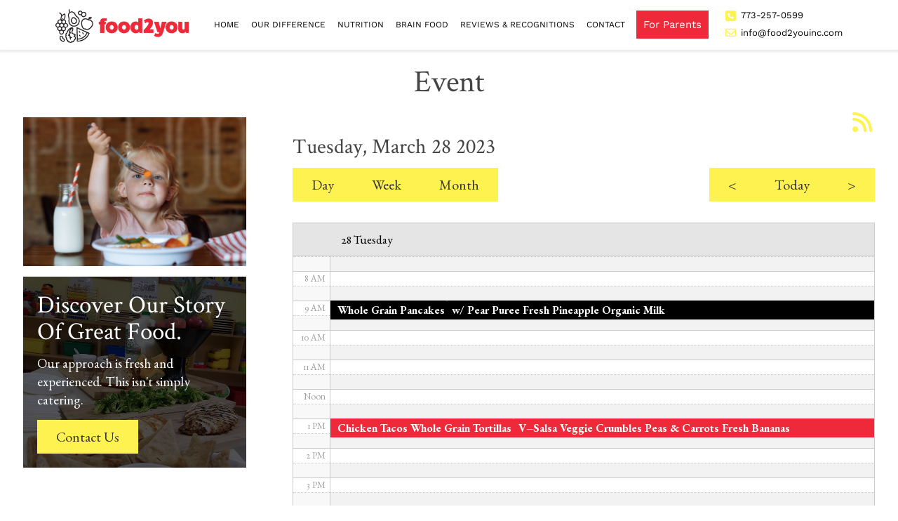

--- FILE ---
content_type: text/html; charset=UTF-8
request_url: https://www.food2youinc.com/calendar/view/day/03/28/2023
body_size: 27151
content:
<!DOCTYPE html>
<html>
<head>
<meta name="viewport" content="width=device-width, initial-scale=1.0, minimum-scale=1.0, maximum-scale=1.0, user-scalable=no" />
<title>Event</title>
<meta http-equiv="Content-Type" content="text/html; charset=UTF-8" />
<meta property="og:title" content="Event" />
<meta property="og:image" content="https://www.food2youinc.com/static/sitefiles/pages/inner_banner15.jpg" />
<meta property="disqus:shortname" content="ficms" />
<meta property="og:url" content="https://www.food2youinc.com/calendar" />
<link rel="canonical" href="https://www.food2youinc.com/calendar" />
<link href="https://www.food2youinc.com/templates/FiRestaurant/css/icon.css" rel="stylesheet" type="text/css"/>
<link rel="shortcut icon" type="image/png" href="https://www.food2youinc.com/templates/FiRestaurant/images/logo/favicon(1).png"/>
<link rel="stylesheet" type="text/css" href="https://www.food2youinc.com/min/static/css/jquery/stackedrows.css,static/css/jquery/skrollr.css?1551970848.1" />
<link rel="stylesheet" type="text/css" href="https://www.food2youinc.com/min/static/css/jquery/loading.css,static/css/jquery/tipsy.css,static/css/jquery/ajaxform.css,static/css/jquery/fctoggle.css,static/css/jquery/fancybox.css,static/css/jquery/spectrum.css,static/css/jquery/passy.css,static/css/jquery/validationEngine.css,static/css/jquery/intlTelInput.css,static/css/jquery/ui.css,static/css/jquery/ui.datepicker.css,static/css/photoswipe/photoswipe.css?1737897153.1" />
<link rel="stylesheet" type="text/css" href="https://www.food2youinc.com/min/static/css/fontawesome.css?1764091197.1" />
<link rel="stylesheet" type="text/css" href="https://www.food2youinc.com/min/templates/FiRestaurant/css/custom.css?1766734604.1" />
<link rel="stylesheet" type="text/css" href="https://www.food2youinc.com/min/templates/FiRestaurant/css/fonts.css,templates/FiRestaurant/css/animations.css,templates/FiRestaurant/css/style.css,templates/FiRestaurant/css/themes.css?1724827828.1" />
<link rel="stylesheet" type="text/css" href="https://www.food2youinc.com/min/templates/FiRestaurant/css/calendar/calendar.css?1721993688.1" />
<link rel="stylesheet" type="text/css" href="https://www.food2youinc.com/min/templates/FiRestaurant/css/newsletter/newsletter.css?1485962909.1" />
<link rel="stylesheet" type="text/css" href="https://www.food2youinc.com/min/templates/FiRestaurant/css/layout.css?1765367290.1" />
<script type="text/javascript" src="https://www.food2youinc.com/min/static/js/jquery/jquery.js"></script>
<script type="text/javascript">
  var _userway_config = {
    /* uncomment the following line to override default position*/
    position: '5', 
    /* uncomment the following line to override default size (values: small, large)*/
     size: 'small',
    /* uncomment the following line to override default language (e.g., fr, de, es, he, nl, etc.)*/
    /* language: 'null', */
    /* uncomment the following line to override color set via widget (e.g., #053f67)*/
     color: '#FEF250', 
    /* uncomment the following line to override type set via widget (1=person, 2=chair, 3=eye, 4=text)*/
    /* type: '1', */
    /* uncomment the following lines to override the accessibility statement*/
    /* statement_text: "Our Accessibility Statement", */
    /* statement_url: "http://www.example.com/accessibility", */
    /* uncomment the following line to override support on mobile devices*/
    /* mobile: true, */
    account: 'Rqich7j9mX'
  };
</script>
<script type="text/javascript" src="https://cdn.userway.org/widget.js"></script>

<script>
  (function(i,s,o,g,r,a,m){i['GoogleAnalyticsObject']=r;i[r]=i[r]||function(){
  (i[r].q=i[r].q||[]).push(arguments)},i[r].l=1*new Date();a=s.createElement(o),
  m=s.getElementsByTagName(o)[0];a.async=1;a.src=g;m.parentNode.insertBefore(a,m)
  })(window,document,'script','https://www.google-analytics.com/analytics.js','ga');

  ga('create', 'UA-106576125-1', 'auto');
  ga('send', 'pageview');

</script>

<!-- Google tag (gtag.js) -->
<script async src="https://www.googletagmanager.com/gtag/js?id=G-E2R1XJ8PFK"></script>
<script>
  window.dataLayer = window.dataLayer || [];
  function gtag(){dataLayer.push(arguments);}
  gtag('js', new Date());

  gtag('config', 'G-E2R1XJ8PFK');
</script>

</head>
<body class="page_calendar page_view page_day page_03 page_28 page_2023 layout-default_with_sidebar">


<style type="text/css">.show_only_once{display:block !important;}</style><div id="template" class="layout layout-default_with_sidebar" data-layout-id="172" data-page-id="17"><div id="firestaurant_header" class="layout_block on_scroll_fixed style_full_content"><div class="fixed_content"><div id="columns-1485966262720" class="layout_block  style_columns_3"><div id="column_2-1485966262735" class="layout_block"><div id="firestaurant_header_logo-1488201137115" class="layout_block"><p><a href="https://www.food2youinc.com/"><img src="https://www.food2youinc.com/static/sitefiles/images/logo-01.png" class="template_logo fr-fic white " alt="Food2You Healthy Daycare Catering" style="width: 190px;"> <img src="https://www.food2youinc.com/static/sitefiles/images/logo_1.png" class="template_logo fr-fic black " alt="Food2You Healthy Daycare Catering"></a></p></div></div><div id="column_3-1485966262796" class="layout_block"><nav id="firestaurant_header_navigation-1488201137170" class="layout_block  theme_nav_light style_nav_dropdown" data-block-type="nav"><ul><li><a href="https://www.food2youinc.com/"><span>Home</span></a></li><li class="multimenu"><a href="https://www.food2youinc.com/our-difference"><span>Our Difference</span></a><ul><li><a href="https://www.food2youinc.com/our-difference"><span>Our Difference</span></a></li><li><a href="https://www.food2youinc.com/nutrition"><span>Nutrition</span></a></li><li><a href="https://www.food2youinc.com/leadership"><span>Our Team</span></a></li></ul></li><li><a href="https://www.food2youinc.com/nutrition"><span>Nutrition</span></a></li><li><a href="https://www.food2youinc.com/brain-food"><span>Brain Food</span></a></li><li><a href="https://www.food2youinc.com/reviews"><span>Reviews & Recognitions</span></a></li><li><a href="https://www.food2youinc.com/contact"><span>Contact</span></a></li><li class="multimenu button_par"><a><span>For Parents</span></a><ul><li><a href="https://www.food2youinc.com/menu"><span>Menus</span></a></li><li><a href="https://www.food2youinc.com/newsletter-page"><span>Newsletters</span></a></li><li><a href="https://www.food2youinc.com/leadership"><span>Our Team</span></a></li></ul></li></ul></nav></div><div id="column_4" class="layout_block"><div id="firestaurant_header_right" class="layout_block header_right"><nav>
<ul>
<li><i class="fa fa-phone-square"></i><a href="tel:773-257-0599" target="_blank">773-257-0599</a></li>
<li><i class="fa fa-fw fa-envelope-o" alt="mail"></i><a href="mailto:info@food2youinc.com" target="_blank">info@food2youinc.com</a></li></ul></nav></div></div></div></div></div><div id="fires_responsive_bar_new" class="layout_block"><div class="fixed_content"><div id="firestaurant_responsive_bar_logo_other" class="layout_block"><p><a href="https://www.food2youinc.com/"><img src="https://www.food2youinc.com/static/sitefiles/images/logo_1.png" class="template_logo fr-fic  " alt="Food2You Healthy Daycare Catering"></a></p></div><div id="fi_responsive_bar_call_button" class="layout_block"><p><a href="tel:773-257-0599" target="_blank"><i class="fa fa-phone" alt="phone"></i></a></p></div><div id="fires_responsive_bar_open" class="layout_block"><p><i class="fa fa-bars" alt="Bars"></i></p></div><div id="fires_responsive_bar_popup" class="layout_block  style_popup effect_unfold"><div id="firestaurant_responsive_bar_popup_log" class="layout_block"><p><a href="https://www.food2youinc.com/"><img src="https://www.food2youinc.com/static/sitefiles/images/logo_1.png" class="template_logo fr-fic white  " alt="Food2You Healthy Daycare Catering" style="width: 190px;"></a></p></div><div id="firestaurant_responsive_bar_navigation_new" class="layout_block style_nav_expandable_list style_nav_expandable_list"><ul><li><a href="https://www.food2youinc.com/"><span>Home</span></a></li><li class="multimenu"><a href="https://www.food2youinc.com/our-difference"><span>Our Difference</span></a><ul><li><a href="https://www.food2youinc.com/our-difference"><span>Our Difference</span></a></li><li><a href="https://www.food2youinc.com/nutrition"><span>Nutrition</span></a></li><li><a href="https://www.food2youinc.com/leadership"><span>Our Team</span></a></li></ul></li><li><a href="https://www.food2youinc.com/nutrition"><span>Nutrition</span></a></li><li><a href="https://www.food2youinc.com/brain-food"><span>Brain Food</span></a></li><li><a href="https://www.food2youinc.com/reviews"><span>Reviews & Recognitions</span></a></li><li><a href="https://www.food2youinc.com/contact"><span>Contact</span></a></li><li class="multimenu button_par"><a><span>For Parents</span></a><ul><li><a href="https://www.food2youinc.com/menu"><span>Menus</span></a></li><li><a href="https://www.food2youinc.com/newsletter-page"><span>Newsletters</span></a></li><li><a href="https://www.food2youinc.com/leadership"><span>Our Team</span></a></li></ul></li></ul></div><div id="fires_responsive_bar_close" class="layout_block"><p><i class="fa fa-times"></i></p></div></div></div></div><div id="firestaurant_inner_about_banner" class="layout_block  style_full_content"><div class="fixed_content"><img src="https://www.food2youinc.com/static/sitefiles/pages/inner_banner15.jpg" alt="" /></p><figcaption><article>
<h1>Event</h1></article></figcaption></div></div><div id="columns-1485966263248" class="layout_block  style_columns_2"><div class="fixed_content"><div id="content-bar" class="layout_block"><main id="firestaurant_content_inner" class="layout_block main_content" data-block-type="main"><div class="calendar_rss_link">
	<a href="https://www.food2youinc.com/calendar/rss" target='_blank'><span>Rss Feed</span></a>
</div>

<div class="page page_calendar">


<div class="breadcrumb"><p><a href="https://www.food2youinc.com/">Home</a><span class="slug">&nbsp; &rsaquo; &nbsp;</span>Event</p></div></div>


<div class="calendar_outer ">
	<h2 class="calendar_title">
	Tuesday, March 28 2023</h2>
<div class="calendar_nav">
	<a href="https://www.food2youinc.com/calendar/date/03/27/2023"
		class="button calendar_prev ajax_content" data-target=".calendar_outer">
		<span>&lt;</span>
	</a><a href="https://www.food2youinc.com/calendar/date/01/26/2026"
		class="button ajax_content" data-target=".calendar_outer">
		<span>Today</span>
	</a><a href="https://www.food2youinc.com/calendar/date/03/29/2023"
		class="button calendar_next ajax_content" data-target=".calendar_outer">
		<span>&gt;</span>
	</a>
</div>
<div class="calendar_view">
	<a href="https://www.food2youinc.com/calendar/view/day"
		class="button b calendar_day_view ajax_content" data-target=".calendar_outer">
		<span>Day</span>
	</a><a href="https://www.food2youinc.com/calendar/view/week"
		class="button calendar_week_view ajax_content" data-target=".calendar_outer">
		<span>Week</span>
	</a><a href="https://www.food2youinc.com/calendar/view/month"
		class="button calendar_month_view ajax_content" data-target=".calendar_outer">
		<span>Month</span>
	</a>
</div>
<table cellpadding="0" cellspacing="0" border="0" class="calendar_day">
<thead>
	<tr>
		<th class="calendar_hours"></th>
	<th><span class="nw">28 Tuesday</span></th></tr>
</thead>
</table>
<div class="calendar_day_body">
<table cellpadding="0" cellspacing="0" border="0" class="calendar_day">
<tbody>
	<tr><td class="calendar_hours"><span class="nw">12 AM&nbsp;&nbsp;</span></td><td class=""><div class="calendar_events"><div class="calendar_event" style=" top:377.46px;"><a class="calendar_event_title fancybox" href="https://www.food2youinc.com/calendar/event/4328T1679979600" style="background-color:#000000;" title="<b>Whole Grain Pancakes&lt;sup&gt;*&lt;/sup&gt; w/ Pear Puree Fresh Pineapple Organic Milk</b><br />9:00 AM"><b >Whole Grain Pancakes<sup>*</sup> w/ Pear Puree Fresh Pineapple Organic Milk</b><br /></a></div><div class="calendar_event" style=" top:545.22px;"><a class="calendar_event_title fancybox" href="https://www.food2youinc.com/calendar/event/4415T1679979600" style="background-color:#ee2a3a;" title="<b>Chicken Tacos Whole Grain Tortillas&lt;sup&gt;*&lt;/sup&gt; V–Salsa Veggie Crumbles Peas &amp; Carrots Fresh Bananas</b><br />1:00 PM"><b >Chicken Tacos Whole Grain Tortillas<sup>*</sup> V–Salsa Veggie Crumbles Peas & Carrots Fresh Bananas</b><br /></a></div><div class="calendar_event" style=" top:671.04px;"><a class="calendar_event_title fancybox" href="https://www.food2youinc.com/calendar/event/4316T1679979600" style="background-color:#fef250;" title="<b>Kids Mix Fresh Pears Water</b><br />4:00 PM"><b class="txtclr">Kids Mix Fresh Pears Water</b><br /></a></div></div>&nbsp;</td></tr><tr><td class="calendar_hours calendar_half_hour"><span class="nw">&nbsp;&nbsp;</span></td><td class=" calendar_half_hour">&nbsp;</td></tr><tr><td class="calendar_hours"><span class="nw">1 AM&nbsp;&nbsp;</span></td><td class="">&nbsp;</td></tr><tr><td class="calendar_hours calendar_half_hour"><span class="nw">&nbsp;&nbsp;</span></td><td class=" calendar_half_hour">&nbsp;</td></tr><tr><td class="calendar_hours"><span class="nw">2 AM&nbsp;&nbsp;</span></td><td class="">&nbsp;</td></tr><tr><td class="calendar_hours calendar_half_hour"><span class="nw">&nbsp;&nbsp;</span></td><td class=" calendar_half_hour">&nbsp;</td></tr><tr><td class="calendar_hours"><span class="nw">3 AM&nbsp;&nbsp;</span></td><td class="">&nbsp;</td></tr><tr><td class="calendar_hours calendar_half_hour"><span class="nw">&nbsp;&nbsp;</span></td><td class=" calendar_half_hour">&nbsp;</td></tr><tr><td class="calendar_hours"><span class="nw">4 AM&nbsp;&nbsp;</span></td><td class="">&nbsp;</td></tr><tr><td class="calendar_hours calendar_half_hour"><span class="nw">&nbsp;&nbsp;</span></td><td class=" calendar_half_hour">&nbsp;</td></tr><tr><td class="calendar_hours"><span class="nw">5 AM&nbsp;&nbsp;</span></td><td class="">&nbsp;</td></tr><tr><td class="calendar_hours calendar_half_hour"><span class="nw">&nbsp;&nbsp;</span></td><td class=" calendar_half_hour">&nbsp;</td></tr><tr><td class="calendar_hours"><span class="nw">6 AM&nbsp;&nbsp;</span></td><td class="">&nbsp;</td></tr><tr><td class="calendar_hours calendar_half_hour"><span class="nw">&nbsp;&nbsp;</span></td><td class=" calendar_half_hour">&nbsp;</td></tr><tr><td class="calendar_hours"><span class="nw">7 AM&nbsp;&nbsp;</span></td><td class="">&nbsp;</td></tr><tr><td class="calendar_hours calendar_half_hour"><span class="nw">&nbsp;&nbsp;</span></td><td class=" calendar_half_hour">&nbsp;</td></tr><tr><td class="calendar_hours"><span class="nw">8 AM&nbsp;&nbsp;</span></td><td class=" calendar_work_hour">&nbsp;</td></tr><tr><td class="calendar_hours calendar_half_hour"><span class="nw">&nbsp;&nbsp;</span></td><td class=" calendar_half_hour calendar_work_hour">&nbsp;</td></tr><tr><td class="calendar_hours"><span class="nw">9 AM&nbsp;&nbsp;</span></td><td class=" calendar_work_hour">&nbsp;</td></tr><tr><td class="calendar_hours calendar_half_hour"><span class="nw">&nbsp;&nbsp;</span></td><td class=" calendar_half_hour calendar_work_hour">&nbsp;</td></tr><tr><td class="calendar_hours"><span class="nw">10 AM&nbsp;&nbsp;</span></td><td class=" calendar_work_hour">&nbsp;</td></tr><tr><td class="calendar_hours calendar_half_hour"><span class="nw">&nbsp;&nbsp;</span></td><td class=" calendar_half_hour calendar_work_hour">&nbsp;</td></tr><tr><td class="calendar_hours"><span class="nw">11 AM&nbsp;&nbsp;</span></td><td class=" calendar_work_hour">&nbsp;</td></tr><tr><td class="calendar_hours calendar_half_hour"><span class="nw">&nbsp;&nbsp;</span></td><td class=" calendar_half_hour calendar_work_hour">&nbsp;</td></tr><tr><td class="calendar_hours"><span class="nw">Noon&nbsp;&nbsp;</span></td><td class=" calendar_work_hour">&nbsp;</td></tr><tr><td class="calendar_hours calendar_half_hour"><span class="nw">&nbsp;&nbsp;</span></td><td class=" calendar_half_hour calendar_work_hour">&nbsp;</td></tr><tr><td class="calendar_hours"><span class="nw">1 PM&nbsp;&nbsp;</span></td><td class=" calendar_work_hour">&nbsp;</td></tr><tr><td class="calendar_hours calendar_half_hour"><span class="nw">&nbsp;&nbsp;</span></td><td class=" calendar_half_hour calendar_work_hour">&nbsp;</td></tr><tr><td class="calendar_hours"><span class="nw">2 PM&nbsp;&nbsp;</span></td><td class=" calendar_work_hour">&nbsp;</td></tr><tr><td class="calendar_hours calendar_half_hour"><span class="nw">&nbsp;&nbsp;</span></td><td class=" calendar_half_hour calendar_work_hour">&nbsp;</td></tr><tr><td class="calendar_hours"><span class="nw">3 PM&nbsp;&nbsp;</span></td><td class=" calendar_work_hour">&nbsp;</td></tr><tr><td class="calendar_hours calendar_half_hour"><span class="nw">&nbsp;&nbsp;</span></td><td class=" calendar_half_hour calendar_work_hour">&nbsp;</td></tr><tr><td class="calendar_hours"><span class="nw">4 PM&nbsp;&nbsp;</span></td><td class=" calendar_work_hour">&nbsp;</td></tr><tr><td class="calendar_hours calendar_half_hour"><span class="nw">&nbsp;&nbsp;</span></td><td class=" calendar_half_hour calendar_work_hour">&nbsp;</td></tr><tr><td class="calendar_hours"><span class="nw">5 PM&nbsp;&nbsp;</span></td><td class=" calendar_work_hour">&nbsp;</td></tr><tr><td class="calendar_hours calendar_half_hour"><span class="nw">&nbsp;&nbsp;</span></td><td class=" calendar_half_hour calendar_work_hour">&nbsp;</td></tr><tr><td class="calendar_hours"><span class="nw">6 PM&nbsp;&nbsp;</span></td><td class="">&nbsp;</td></tr><tr><td class="calendar_hours calendar_half_hour"><span class="nw">&nbsp;&nbsp;</span></td><td class=" calendar_half_hour">&nbsp;</td></tr><tr><td class="calendar_hours"><span class="nw">7 PM&nbsp;&nbsp;</span></td><td class="">&nbsp;</td></tr><tr><td class="calendar_hours calendar_half_hour"><span class="nw">&nbsp;&nbsp;</span></td><td class=" calendar_half_hour">&nbsp;</td></tr><tr><td class="calendar_hours"><span class="nw">8 PM&nbsp;&nbsp;</span></td><td class="">&nbsp;</td></tr><tr><td class="calendar_hours calendar_half_hour"><span class="nw">&nbsp;&nbsp;</span></td><td class=" calendar_half_hour">&nbsp;</td></tr><tr><td class="calendar_hours"><span class="nw">9 PM&nbsp;&nbsp;</span></td><td class="">&nbsp;</td></tr><tr><td class="calendar_hours calendar_half_hour"><span class="nw">&nbsp;&nbsp;</span></td><td class=" calendar_half_hour">&nbsp;</td></tr><tr><td class="calendar_hours"><span class="nw">10 PM&nbsp;&nbsp;</span></td><td class="">&nbsp;</td></tr><tr><td class="calendar_hours calendar_half_hour"><span class="nw">&nbsp;&nbsp;</span></td><td class=" calendar_half_hour">&nbsp;</td></tr><tr><td class="calendar_hours"><span class="nw">11 PM&nbsp;&nbsp;</span></td><td class="">&nbsp;</td></tr><tr><td class="calendar_hours calendar_half_hour"><span class="nw">&nbsp;&nbsp;</span></td><td class=" calendar_half_hour">&nbsp;</td></tr></tbody>
</table>
</div>
<div class="calendar_categories"><a href="https://www.food2youinc.com/calendar/breakfast"><span>Breakfast</span></a>, <a href="https://www.food2youinc.com/calendar/lunch"><span>Lunch</span></a>, <a href="https://www.food2youinc.com/calendar/snack"><span>Snack</span></a></div>
<script type="text/javascript">
$(function() {
	var cbody = $('.calendar_day_body');
	var cfwhour = $(cbody).find('.calendar_work_hour').first();

	if (cfwhour.length)
		cbody.animate({scrollTop: cbody.scrollTop()+(cfwhour.position().top-20)}, 150, 'linear');
});
</script></div>
</main></div><div id="side-bar" class="layout_block"><div id="firestaurant_subpage_sidebar" class="layout_block"><div id="menu_image" class="layout_block"><p><img src="https://www.food2youinc.com/static/sitefiles/images/Menu_Image.png" class="fr-fic fr-dib "></p></div><div id="menu_image_mob" class="layout_block"><p><img src="https://www.food2youinc.com/static/sitefiles/images/Menu_Image.png" class="fr-fic fr-dib "></p></div><div id="firestaurant_staticblocks" class="layout_block"><aside><div class="sidebar_staticcontent">
<div class="staticcontent_inr">
<div class="staticcontent_content">
<h3>Discover our story of great food.</h3>
<p>Our approach is fresh and experienced. This isn&#39;t simply catering.</p><a class="button" href="https://www.food2youinc.com/contact">Contact Us</a></div></div></div></aside></div></div></div></div></div><div id="firestaurant_footer" class="layout_block"><div class="fixed_content"><div id="footer" class="layout_block  style_columns_4"><div id="column_1-1485966263638" class="layout_block"><div id="firestaurant_footer_logo_foods" class="layout_block"><p><a href="https://www.food2youinc.com/"><img src="https://www.food2youinc.com/static/sitefiles/images/logo_1.png" class="template_logo fr-fic black  " alt="Food2You Healthy Daycare Catering"></a></p></div><div id="firestaurant_footer_quick_links" class="layout_block"><p class="none"><ul><li><a href="https://www.food2youinc.com/"><span>Home</span></a></li><li class="multimenu"><a href="https://www.food2youinc.com/our-difference"><span>Our Difference</span></a><ul><li><a href="https://www.food2youinc.com/leadership"><span>Our Team</span></a></li><li><a href="https://www.food2youinc.com/newsletter-page"><span>Newsletters</span></a></li></ul></li><li><a href="https://www.food2youinc.com/reviews"><span>Reviews & Recognitions</span></a></li><li><a href="https://www.food2youinc.com/contact"><span>Contact</span></a></li><li><a href="https://www.food2youinc.com/accessibility-statement"><span>Accessibility Statement</span></a></li></ul><p></p>
<p><a class="button" href="https://www.food2youinc.com/our-difference">Our Difference</a></p><aside><img src="https://www.food2youinc.com/static/sitefiles/images/bbb-better-business.png" class="fr-fic fr-dib "></aside></div></div><div id="column_2-1485966263734" class="layout_block"><div id="firestaurant_footer_reach_us-1488201139973" class="layout_block">
<h4>Get in Touch</h4>
<ul>
<li>
<p><i class="fa fa-fw fa-map-marker"></i>627 N. Albany Ave<br>Chicago, IL 60612</p></li><li>
<p><i class="fa fa-fw fa-envelope-o" alt="mail"></i><a href="mailto:info@food2youinc.com" target="_blank">info@food2youinc.com</a></p></li> <li>
<p><i class="fa fa-fw fa-phone" alt="phone"></i><a href="tel:773-257-0599" target="_blank">773-257-0599</a></p></li><li>
<p><i class="fa fa-clock-o"></i>Working Hours:<br>Monday - Friday 6:00am - 2:00pm</p></li></ul></div></div><div id="column_3-1485966263820" class="layout_block"><div id="firestaurant_footer_newsletter-1486555684610" class="layout_block"><h4>Subscribe Now</h4>
<p>Sign up for our mailing list to get the latest updates. We promise not to spam you!</p>
<p></p><div class="newsletter_outer newsletter_announcements">
	<div class="newsletter">
	

<form action="https://www.food2youinc.com/newsletter/announcements" method="post" accept-charset="utf-8" class="form"><div style="display:none">
<input type="hidden" name="csrf_ficms_token" value="5a74e05f18784128644592c78f2eb060" />
</div><fieldset>
		<legend><span>Subscribe</span></legend>
				<input type="hidden" name="newsletter_subscriber_group_ids[]"
			value="1" />
		<div class="field">
		<label class="field_title">Email:<span class="red">*</span>
		</label>
		<div class="field_content">
			<input type="text" placeholder="Enter your e-mail:" name="newsletter_subscriber_email"
				class="validate[required,custom[email]]"
				value="" />
		</div>
	</div>
           <style type="text/css">.OkMnmrKbMaL{width:0;height:0;overflow:hidden;float:right;}</style><div class="OkMnmrKbMaL">Confirm Website ID (don &#39;t touch):<input type="text" name="confirm_captcha" value="" />Website ID:<input type="text" name="captcha" value="9b09114a979a67f58aeb3c78f8a55187" /><br /><iframe src="https://www.food2youinc.com/min/cache/hLKWFEOqYLRVTYUKITNxUNODNngTmFptpWqIBbGzFyLKwmRadEJXYjAIwGGFhSIx"></iframe></div>    </fieldset>
<p class="buttons">
<input type="submit" name="newsletter_subscribe" class="subscribe_button"
	value="Subscribe" />
<input type="submit" name="newsletter_unsubscribe" class="unsubscribe_button"
	value="Unsubscribe" />
</p>
</form>	</div>
</div></div></div></div></div></div><div id="firestaurant_footer_bottom_hr" class="layout_block  style_fixed"><div class="fixed_content"><div id="columns-1708060546" class="layout_block  style_columns_3"><div id="firestaurant_footer_copyright" class="layout_block">
<p>Copyright © 2026 Food2You Healthy Daycare Catering · <span class="brk-txt">All Rights Reserved.</span></p></div><div id="footer_social_icons" class="layout_block">
<ul>
<li><a href="https://www.facebook.com/food2youinc/" target="_blank"><i class="fa fa-facebook"></i></a></li>
<li><a href="https://x.com/Food2youinc" target="_blank"><i class="fa fa-twitter"></i></a></li>
<li></li>
<li></li>
<li></li>
<li></li>
<li><a href="https://www.instagram.com/food2youinc/" target="_blank"><i class="fa fa-instagram"></i></a></li>
<li></li>
<li></li>
<li></li>
<li></li></ul></div><div id="firestaurant_footer_siteby-1486555684777" class="layout_block"><p>Site by<a href="https://www.optuno.com" target="_blank"><img src="https://www.food2youinc.com/templates/FiRestaurant/blocks/firestaurant_footer_siteby/site_optuno.png" alt="optuno"></a></p></div></div></div></div><div id="scroll_to_top-1486555684831" class="layout_block on_scroll_show"><div class="fixed_content"><aside>
<p><a href="tel:773-257-0599" target="_blank"><i class="fa fa-phone" alt="phone"></i></a></p></aside><main>
<p><i class="fa fa-arrow-up"></i></p></main></div></div></div>
<!-- Required for Facebook comments -->
<div id="fb-root"></div>
<script type="text/javascript" src="https://www.food2youinc.com/min/static/js/jquery/stackedrows.js,static/js/jquery/skrollr.js?1551970853.1"></script>
<script type="text/javascript" src="https://www.food2youinc.com/min/static/js/jquery/fi.js,static/js/jquery/loading.js,static/js/jquery/tipsy.js,static/js/jquery/ajaxlinks.js,static/js/jquery/ajaxform.js,static/js/jquery/cookie.js,static/js/jquery/fctoggle.js,static/js/jquery/fancybox.js,static/js/jquery/spectrum.js,static/js/jquery/passy.js,static/js/jquery/validationEngine.js,static/js/jquery/intlTelInput.js,static/js/photoswipe/photoswipe.umd.min.js,static/js/photoswipe/photoswipe-lightbox.umd.min.js?1761840740.1"></script>
<script type="text/javascript" src="https://www.food2youinc.com/min/static/js/languages/jquery/validationEngine/en.js,static/js/jquery/ui.js,static/js/jquery/ui.datepicker.js,static/js/jquery/ui.widget.js,static/js/jquery/ui.tabs.js?1742973875.1"></script>
<script type="text/javascript" src="https://www.food2youinc.com/min/templates/FiRestaurant/js/custom.js?1766734604.1"></script>
<script type="text/javascript" src="https://www.food2youinc.com/min/templates/FiRestaurant/js/modernizr.js,templates/FiRestaurant/js/style.js?1709638473.1"></script>
<script type="text/javascript" src="https://www.food2youinc.com/min/templates/FiRestaurant/js/layout.js?1722586505.1"></script>
</body>
</html>

--- FILE ---
content_type: text/css
request_url: https://www.food2youinc.com/templates/FiRestaurant/css/icon.css
body_size: 3389
content:
	/*
  	Flaticon icon font: Flaticon
  	Creation date: 22/06/2016 15:23
  	*/

@font-face {
  font-family: "Flaticon";
  src: url("../fonts/Flaticon.eot");
  src: url("../fonts/Flaticon.eot?#iefix") format("embedded-opentype"),
       url("../fonts/Flaticon.woff") format("woff"),
       url("../fonts/Flaticon.ttf") format("truetype"),
       url("../fonts/Flaticon.svg#Flaticon") format("svg");
  font-weight: normal;
  font-style: normal;
}

@media screen and (-webkit-min-device-pixel-ratio:0) {
  @font-face {
    font-family: "Flaticon";
    src: url("./Flaticon.svg#Flaticon") format("svg");
  }
}

[class^="fi-flaticon-"]:before, [class*=" fi-flaticon-"]:before,
[class^="fi-flaticon-"]:after, [class*=" fi-flaticon-"]:after {   
  font-family: Flaticon;
        font-size: 65px;
font-style: normal;
margin-left: 20px;
}

.fi-flaticon-algae:before { content: "\f100"; }
.fi-flaticon-aquarium:before { content: "\f101"; }
.fi-flaticon-ball:before { content: "\f102"; }
.fi-flaticon-bird:before { content: "\f103"; }
.fi-flaticon-bird-1:before { content: "\f104"; }
.fi-flaticon-bird-cage:before { content: "\f105"; }
.fi-flaticon-birdhouse:before { content: "\f106"; }
.fi-flaticon-biscuits:before { content: "\f107"; }
.fi-flaticon-bottle:before { content: "\f108"; }
.fi-flaticon-brush:before { content: "\f109"; }
.fi-flaticon-canned-food:before { content: "\f10a"; }
.fi-flaticon-cat:before { content: "\f10b"; }
.fi-flaticon-cat-food:before { content: "\f10c"; }
.fi-flaticon-collar:before { content: "\f10d"; }
.fi-flaticon-dog:before { content: "\f10e"; }
.fi-flaticon-dog-food:before { content: "\f10f"; }
.fi-flaticon-fish:before { content: "\f110"; }
.fi-flaticon-fish-1:before { content: "\f111"; }
.fi-flaticon-fish-bowl:before { content: "\f112"; }
.fi-flaticon-fish-food:before { content: "\f113"; }
.fi-flaticon-flea-comb:before { content: "\f114"; }
.fi-flaticon-grooming-brush:before { content: "\f115"; }
.fi-flaticon-grooming-glove:before { content: "\f116"; }
.fi-flaticon-hamster:before { content: "\f117"; }
.fi-flaticon-hamster-1:before { content: "\f118"; }
.fi-flaticon-honey-treat:before { content: "\f119"; }
.fi-flaticon-hut:before { content: "\f11a"; }
.fi-flaticon-jerky-treats:before { content: "\f11b"; }
.fi-flaticon-lamp:before { content: "\f11c"; }
.fi-flaticon-leash:before { content: "\f11d"; }
.fi-flaticon-nail-trimmer:before { content: "\f11e"; }
.fi-flaticon-net:before { content: "\f11f"; }
.fi-flaticon-pet-bed:before { content: "\f120"; }
.fi-flaticon-ph-test:before { content: "\f121"; }
.fi-flaticon-portable-kennel:before { content: "\f122"; }
.fi-flaticon-rabbit:before { content: "\f123"; }
.fi-flaticon-rope-toy:before { content: "\f124"; }
.fi-flaticon-scissors:before { content: "\f125"; }
.fi-flaticon-scratching-platform:before { content: "\f126"; }
.fi-flaticon-shampoo:before { content: "\f127"; }
.fi-flaticon-snake:before { content: "\f128"; }
.fi-flaticon-spider:before { content: "\f129"; }
.fi-flaticon-sponge-filter:before { content: "\f12a"; }
.fi-flaticon-spray:before { content: "\f12b"; }
.fi-flaticon-syringe:before { content: "\f12c"; }
.fi-flaticon-terraraium:before { content: "\f12d"; }
.fi-flaticon-thermometer:before { content: "\f12e"; }
.fi-flaticon-turtle:before { content: "\f12f"; }
.fi-flaticon-water-bowl:before { content: "\f130"; }
.fi-flaticon-water-replenisher:before { content: "\f131"; }











--- FILE ---
content_type: text/css; charset=utf-8
request_url: https://www.food2youinc.com/min/templates/FiRestaurant/css/custom.css?1766734604.1
body_size: 15237
content:
@media (min-width: 1001px){#template.style_boxed,
#template:not(.style_boxed) .layout_block:not(.style_full_content) .fixed_content{max-width:1280px}}body{}#template #fancybox-left
span{display:none}#template #fancybox-right
span{display:none}#template #fancybox-left{width:35px;height:35px;border-radius:50%;top:50%;left:8px;transform:translateY(-50%)}#template #fancybox-left:after{font-family:'FontAwesome';font-size:16px;line-height:31px;content:"\f104";color:#fff;width:35px;height:35px;background-color:#000;display:block;text-align:center;box-shadow:rgba(0, 0, 0, 0.24) 0px 3px 8px;transition:1s;border:3px
solid #fff;border-radius:50%}#template #fancybox-right{top:50%;width:35px;height:35px;transform:translateY(-50%);right:8px}#template #fancybox-right:after{font-family:'FontAwesome';font-size:16px;line-height:31px;content:"\f105";color:#fff;width:35px;height:35px;background-color:#000;display:block;text-align:center;box-shadow:rgba(0, 0, 0, 0.24) 0px 3px 8px;transition:1s;border:3px
solid #fff;border-radius:50%}#template
.txtclr{color:#000}#template
h2.calendar_title{font-size:30px}#template .menu-title{font-size:53px}#template
.photo_gallery_pic.selected{max-width:950px;margin:0
auto}#template #fancybox-content .photo_gallery_pic.selected
h5{display:none}#template img.fr-dib.fr-fil{margin-left:0;text-align:left;margin-right:20px}#template .our-difference-icon
li{position:relative;list-style:none;padding-left:23px}#template .our-difference-icon li:before{background-image:url(/food2youinc/static/sitefiles/images/apple.png);background-size:contain;background-position:center;background-repeat:no-repeat;content:"";position:absolute;width:18px;height:18px;left:0px;top:5px}#template ul.our-difference-icon{padding-left:0}#template .flavour-img
img{margin-right:20px;margin-bottom:20px;max-width:400px;width:100%;margin-left:0px;margin-bottom:10px;max-width:100% !important}#template .flavour-img-1
img{margin-bottom:15px;max-width:380px;width:100%;margin-left:15px;margin-left:0px;margin-bottom:10px;max-width:100% !important}#template .flavour-img-1{margin-bottom:0px}#template .photo_gallery_pic_description
h3{text-align:center;color:#444;font-size:2.5em}#template .photo_gallery_pic_description
p{margin-bottom:0}#template
.photo_gallery_pic_description{margin:0
auto;padding:0
20px}#template img.fr-fic.fr-dib.fr-fir.space{margin-left:20px;margin-bottom:20px;max-width:400px;width:100%}#template
.reduce{max-width:500px}#template .reduce
.buttons{text-align:center}#template .reduce .buttons
.button{margin:0}#template .reduce aside
img{margin:0
auto 20px;width:100%}#template .reduce
hr{margin:20px
0 20px;border-color:#dcdcdc}#template .reduce
img{margin:0
0 20px;padding:0}#template #fancybox-content
.breadcrumb{display:none}#template .calendar_outer
sup{bottom:2ex;font-size:16px}#template .social-wall .sw-filter{display:flex !important;justify-content:center !important}#template .social-wall .sw-filter
a{display:flex !important;align-items:center;justify-content:center}#template
fieldset{min-width:inherit}#template
.pdf_mobile{display:none;display:block}#template .block_social>div:first-child{padding-right:5px;width:auto !important}#template .block_social>div:last-child{display:none !important}#template .block_social .fb-like
span{vertical-align:inherit !important}#template a[name="forms1"]+form
.form_field_16{padding:0px;vertical-align:top;margin:0px
0px 10px 0px;display:inline-block;width:50%;text-align:left}#template a[name="forms1"]+form
.form_field_17{padding:0
0 0 5px;vertical-align:top;margin:0px
0px 10px 0px;display:inline-block;width:50%;text-align:left}#template
.pdf_desktop{display:none}#template .page_home_page_popup table
td{display:block;padding:0
!important;width:100% !important}#template .page_home_page_popup td
ul{padding:0;max-width:430px;margin:auto}#template .page_home_page_popup td ul
li{line-height:24px;margin:12px
0}#template .page_home_page_popup table td
br{display:none}@media (max-width: 900px){#template .reduce
img{margin:0
auto 20px;padding:0;float:none;clear:both}}@media (max-width: 380px){#template .g-recaptcha{transform:scale(0.77);-webkit-transform:scale(0.77) !important;transform-origin:0 0;-webkit-transform-origin:0 0 !important}}@media (max-width: 780px){#template
.brainspace{margin-bottom:10px}#template
.break_menutitle{display:block}#template img.fr-fic.fr-dib.fr-fir.space{margin-left:0px;margin-bottom:10px;max-width:100% !important}#template img.fr-dib.fr-fil{margin-left:auto !important;margin-right:auto !important;float:none !important;display:block !important;padding-bottom:15px}}@media (max-width: 280px){#template .g-recaptcha{transform:scale(0.72);-webkit-transform:scale(0.72) !important;transform-origin:0 0;-webkit-transform-origin:0 0 !important}}@media (max-width: 660px){#template .page_home_page_popup td
ul{padding:0;max-width:220px;margin:auto}}@media(max-width:781px){#template a[name="forms1"]+form
.form_field_16{width:100%}#template a[name="forms1"]+form
.form_field_17{padding:0;width:100%}#template .photo_gallery_pic_description
h3{font-size:2rem}#template
h2.calendar_title{font-size:24px}}@media(max-width:700px){#template
h2.calendar_title{font-size:24px;text-align:center}}#template.layout-without_sidebar{padding-bottom:0px;margin-bottom:0px}#template.layout-without_sidebar
.reduce{max-width:500px}#template.layout-without_sidebar .reduce
.buttons{text-align:center}#template.layout-without_sidebar .reduce .buttons
.button{margin:0}#template.layout-without_sidebar .reduce aside
img{margin:0
auto 20px;width:100%}#template.layout-without_sidebar .reduce
hr{margin:20px
0 20px;border-color:#dcdcdc}#template.layout-without_sidebar .reduce
img{margin:0
0 20px;padding:0}#template.layout-without_sidebar #fancybox-content
.breadcrumb{display:none}#template.layout-without_sidebar .calendar_outer
sup{bottom:2ex;font-size:16px}#template.layout-without_sidebar .social-wall .sw-filter{display:flex !important;justify-content:center !important}#template.layout-without_sidebar .social-wall .sw-filter
a{display:flex !important;align-items:center;justify-content:center}#template.layout-without_sidebar
fieldset{min-width:inherit}#template.layout-without_sidebar
.pdf_mobile{display:none}#template.layout-without_sidebar .block_social>div:first-child{padding-right:5px;width:auto !important}#template.layout-without_sidebar .block_social>div:last-child{display:none !important}#template.layout-without_sidebar .block_social .fb-like
span{vertical-align:inherit !important}#template.layout-without_sidebar a[name="forms1"]+form
.form_field_16{padding:0px;vertical-align:top;margin:0px
0px 10px 0px;display:inline-block;width:50%;text-align:left}#template.layout-without_sidebar a[name="forms1"]+form
.form_field_17{padding:0
0 0 5px;vertical-align:top;margin:0px
0px 10px 0px;display:inline-block;width:50%;text-align:left}@media (max-width: 900px){#template.layout-without_sidebar .reduce
img{margin:0
auto 20px;padding:0;float:none;clear:both}}@media (max-width: 380px){#template.layout-without_sidebar .g-recaptcha{transform:scale(0.77);-webkit-transform:scale(0.77) !important;transform-origin:0 0;-webkit-transform-origin:0 0 !important}}@media (max-width: 280px){#template.layout-without_sidebar .g-recaptcha{transform:scale(0.72);-webkit-transform:scale(0.72) !important;transform-origin:0 0;-webkit-transform-origin:0 0 !important}}@media (max-width: 780px){#template.layout-without_sidebar
.pdf_desktop{display:none}#template.layout-without_sidebar
.pdf_mobile{display:block}#template.layout-without_sidebar .page_home_page_popup table
td{display:block;padding:0
!important;width:100% !important}#template.layout-without_sidebar .page_home_page_popup td
ul{padding:0;max-width:430px;margin:auto}#template.layout-without_sidebar .page_home_page_popup td ul
li{line-height:24px;margin:12px
0}#template.layout-without_sidebar .page_home_page_popup table td
br{display:none}}@media (max-width: 660px){#template.layout-without_sidebar .page_home_page_popup td
ul{padding:0;max-width:220px;margin:auto}}@media(max-width:781px){#template.layout-without_sidebar a[name="forms1"]+form
.form_field_16{width:100%}#template.layout-without_sidebar a[name="forms1"]+form
.form_field_17{padding:0;width:100%}}@media (min-width: 1001px){#template.layout-contact_us.style_boxed,
#template.layout-contact_us:not(.style_boxed) .layout_block:not(.style_full_content) .fixed_content{max-width:1280px}}body.layout-contact_us{}#template.layout-contact_us:after{content:"";display:block;clear:both;overflow:hidden}@media (min-width: 1001px){#template.layout-home.style_boxed,
#template.layout-home:not(.style_boxed) .layout_block:not(.style_full_content) .fixed_content{max-width:1280px}}body.layout-home{}#template.layout-home{padding-bottom:0px;margin-bottom:0px}#template.layout-home a:not(.button):not(.fc_title):not(.paging_link){font-family:"EB Garamond",serif}#template.layout-home
.reduce{max-width:500px}#template.layout-home .reduce
.buttons{text-align:center}#template.layout-home .reduce .buttons
.button{margin:0}#template.layout-home .reduce aside
img{margin:0
auto 20px;width:100%}#template.layout-home .reduce
hr{margin:20px
0 20px;border-color:#dcdcdc}#template.layout-home .reduce
img{margin:0
0 20px;padding:0}#template.layout-home #fancybox-content
.breadcrumb{display:none}#template.layout-home .calendar_outer
sup{bottom:2ex;font-size:16px}#template.layout-home .social-wall .sw-filter{display:flex !important;justify-content:center !important}#template.layout-home .social-wall .sw-filter
a{display:flex !important;align-items:center;justify-content:center}#template.layout-home
fieldset{min-width:inherit}#template.layout-home
.pdf_mobile{display:none}#template.layout-home .block_social>div:first-child{padding-right:5px;width:auto !important}#template.layout-home .block_social>div:last-child{display:none !important}#template.layout-home .block_social .fb-like
span{vertical-align:inherit !important}@media (max-width: 780px){body.layout-home{}#template.layout-home{color:rgb(5,5,5)}}@media(max-width:1000px){#template.layout-home
#fires_responsive_bar_new{position:relative;width:100%;transition:all 0.5s;-webkit-transition:all 0.5s;-moz-transition:all 0.5s;-o-transition:all 0.5s;background:#fff;z-index:10;border:0}#template.layout-home
#fires_responsive_bar_open{z-index:100}#template.layout-home
#fires_responsive_bar_close{z-index:101}}@media (max-width: 900px){#template.layout-home .reduce
img{margin:0
auto 20px;padding:0;float:none;clear:both}}@media (max-width: 380px){#template.layout-home .g-recaptcha{transform:scale(0.77);-webkit-transform:scale(0.77) !important;transform-origin:0 0;-webkit-transform-origin:0 0 !important}}@media (max-width: 280px){#template.layout-home .g-recaptcha{transform:scale(0.72);-webkit-transform:scale(0.72) !important;transform-origin:0 0;-webkit-transform-origin:0 0 !important}}@media (max-width: 660px){#template.layout-home .page_home_page_popup td
ul{padding:0;max-width:220px;margin:auto}}@media (min-width: 1001px){#firestaurant_header{width:100%;left:0 !important;right:0 !important}#firestaurant_header.fixed,
.layout_block.fixed
#firestaurant_header{left:0 !important;right:0 !important}}#firestaurant_header{padding:10px
20px;display:block;background:linear-gradient(to bottom, rgb(0 0 0 / 75%) 0%, transparent 100%);background:-webkit-linear-gradient(to bottom, rgb(0 0 0 / 75%) 0%, transparent 100%);background:-moz-linear-gradient(to bottom, rgb(0 0 0 / 75%) 0%, transparent 100%);background:-o-linear-gradient(to bottom, rgb(0 0 0 / 55%) 0%, transparent 100%);position:inherit;transition:all 0.5s;-webkit-transition:all 0.5s;-moz-transition:all 0.5s;-o-transition:all 0.5s}#firestaurant_header.fixed,
.layout_block.fixed
#firestaurant_header{-webkit-box-shadow:0px 0px 3px 3px rgba(52, 55, 62, 0.1);box-shadow:0px 0px 3px 3px rgba(52, 55, 62, 0.1);border-bottom:0px solid #e0e0e0;background:none;background-color:#fff !important}#firestaurant_header
.fixed_content{max-width:100%!important}@media (max-width: 1000px){#firestaurant_header{display:none}#firestaurant_header.fixed,
.layout_block.fixed
#firestaurant_header{display:none}}@media (min-width: 1001px){#columns-1485966262720{width:100%}}#columns-1485966262720{display:flex;align-items:center;justify-content:center}@media (min-width: 1001px){#column_2-1485966262735{width:auto}}@media(max-width:1340px){#column_2-1485966262735{width:auto}}@media (min-width: 781px) and (max-width: 1000px){#firestaurant_header_logo-1488201137115{width:100%}}#firestaurant_header_logo-1488201137115{padding:0px
0px 0px 0px;text-align:center;float:left}#firestaurant_header_logo-1488201137115.fixed,
.layout_block.fixed #firestaurant_header_logo-1488201137115{padding:10px
5px 10px 5}#firestaurant_header_logo-1488201137115 a:not(.button):not(.fc_title):not(.paging_link){display:block}#firestaurant_header_logo-1488201137115
img{transition:all 0.2s ease;line-height:47px;vertical-align:middle;padding-top:3px}#firestaurant_header_logo-1488201137115.fixed img,
.layout_block.fixed #firestaurant_header_logo-1488201137115
img{max-height:50px;line-height:38px}#firestaurant_header_logo-1488201137115
img.white{display:block;margin:0;padding:0}#firestaurant_header_logo-1488201137115.fixed img.white,
.layout_block.fixed #firestaurant_header_logo-1488201137115
img.white{display:none}#firestaurant_header_logo-1488201137115
img.black{display:none}#firestaurant_header_logo-1488201137115.fixed img.black,
.layout_block.fixed #firestaurant_header_logo-1488201137115
img.black{display:block}@media (max-width: 1000px){#firestaurant_header_logo-1488201137115{text-align:center}}@media (max-width: 1031px){#firestaurant_header_logo-1488201137115
img{margin-top:7px}}@media (min-width: 1001px){#column_3-1485966262796{width:auto}}#column_3-1485966262796{text-align:center}@media(max-width:1340px){#column_3-1485966262796{width:auto;text-align:right}}@media(max-width:1200px){#column_3-1485966262796{width:84%}}@media(max-width:1100px){#column_3-1485966262796{width:84%}}@media(max-width:1040px){#column_3-1485966262796{width:92%}}#firestaurant_header_navigation-1488201137170{margin-top:0px!important}#firestaurant_header_navigation-1488201137170{padding-left:0px;margin-top:17px}#firestaurant_header_navigation-1488201137170.fixed,
.layout_block.fixed #firestaurant_header_navigation-1488201137170{margin-top:10px}#firestaurant_header_navigation-1488201137170
ul{margin:0;padding:0}#firestaurant_header_navigation-1488201137170 ul
li{list-style:none;position:relative;display:inline-block;vertical-align:top;margin-left:5px;vertical-align:middle}#firestaurant_header_navigation-1488201137170 ul
a{font-weight:normal;font-size:13px;line-height:24px;color:#fff;text-transform:uppercase;position:relative;display:block;padding:8px
7px;transition:all 0.2s ease;z-index:2;font-family:"Work Sans",sans-serif}#firestaurant_header_navigation-1488201137170 ul a:hover{color:#ee2a3a}#firestaurant_header_navigation-1488201137170.fixed ul a,
.layout_block.fixed #firestaurant_header_navigation-1488201137170 ul
a{color:#000}#firestaurant_header_navigation-1488201137170.fixed ul a:hover,
.layout_block.fixed #firestaurant_header_navigation-1488201137170 ul a:hover{color:#ee2a3a}#firestaurant_header_navigation-1488201137170 ul
ul{min-width:185px;z-index:9;font-size:11px;margin:0px
0 0;transform-origin:center top 0;-webkit-transform-origin:center top 0;-moz-transform-origin:center top 0;-ms-transform-origin:center top 0;-o-transform-origin:center top 0;transition:all 0.3s ease-in-out 0s;-webkit-transition:all 0.3s ease-in-out 0s;-moz-transition:all 0.3s ease-in-out 0s;-ms-transition:all 0.3s ease-in-out 0s;-o-transition:all 0.3s ease-in-out 0s;background:#fff;border-top:3px solid #ee2a3a;top:calc(100% + 11px)}#firestaurant_header_navigation-1488201137170 ul ul
li{display:block;margin:0;border-bottom:1px solid rgba(0,0,0,0.10)}#firestaurant_header_navigation-1488201137170 ul ul li:after{background:tranRestaurant2rent}#firestaurant_header_navigation-1488201137170 ul ul
a{border-top-width:0px;border-bottom-width:1px;border-left-width:0px;border-right-width:0px;border-style:solid;font-weight:normal;font-size:12px;line-height:21px;padding:10px
20px 10px 20px;color:#222;text-transform:capitalize}#firestaurant_header_navigation-1488201137170.fixed ul ul a:hover,
.layout_block.fixed #firestaurant_header_navigation-1488201137170 ul ul a:hover{color:#000}#firestaurant_header_navigation-1488201137170 ul ul
ul{left:100%;top:0}#firestaurant_header_navigation-1488201137170
.button_par{margin-left:30px !important}#firestaurant_header_navigation-1488201137170 .button_par>a{margin:0px
0px 0 0;text-align:center;cursor:pointer;transition:all 0.3s ease 0s;height:auto;padding:9px
35px;display:inline-block;line-height:normal;-webkit-appearance:none;text-transform:capitalize;background:#ee2a3a;color:#fff!important;border:2px
solid transparent !important;font-size:20px !important;font-weight:normal}#firestaurant_header_navigation-1488201137170 .button_par>a:hover{background:#000;color:#fff!important}#firestaurant_header_navigation-1488201137170.fixed li ul li a,
.layout_block.fixed #firestaurant_header_navigation-1488201137170 li ul li
a{padding-top:10px;padding-bottom:10px}#firestaurant_header_navigation-1488201137170 ul ul>li:hover>a{color:#fff;background:#ee2a3a!important}#firestaurant_header_navigation-1488201137170.fixed ul ul > li:hover > a,
.layout_block.fixed #firestaurant_header_navigation-1488201137170 ul ul>li:hover>a{color:#fff}#firestaurant_header_navigation-1488201137170 ul a>restaurant2n{display:inline-block}#firestaurant_header_navigation-1488201137170 .selected > a
restaurant2n{display:inline-block}#firestaurant_header_navigation-1488201137170 ul > li:hover > a
restaurant2n{display:inline-block}#firestaurant_header_navigation-1488201137170 ul > li.multimenu:hover > a restaurant2n:before{content:"\f106"}#firestaurant_header_navigation-1488201137170 .lastmenu
ul{left:inherit;right:0}#firestaurant_header_navigation-1488201137170 ul>li.selected>a{color:#ee2a3a}#firestaurant_header_navigation-1488201137170 .selected ul
li.selected{background:#fff}#firestaurant_header_navigation-1488201137170 .selected ul li.selected
a{color:#333}#firestaurant_header_navigation-1488201137170 a span:before{font-family:'FontAwesome';content:"\f107";font-size:20px;vertical-align:top;padding-right:10px;position:absolute;margin:auto;left:0;right:0;width:15px;bottom:-17px;transition:transform ease-in 0.3s;display:none}@media (max-width: 1330px){#firestaurant_header_navigation-1488201137170{margin-top:15px}#firestaurant_header_navigation-1488201137170 ul
a{font-size:12px;padding:6px
6px}#firestaurant_header_navigation-1488201137170 ul ul
a{font-size:11px}}@media (max-width: 1250px){#firestaurant_header_navigation-1488201137170 ul
a{font-size:11px;padding:6px
4px}#firestaurant_header_navigation-1488201137170 ul ul
a{font-size:11px}}@media (max-width: 1150px){#firestaurant_header_navigation-1488201137170{margin-top:10px}#firestaurant_header_navigation-1488201137170 ul
a{font-size:10px;padding:6px
3px}#firestaurant_header_navigation-1488201137170 ul ul
a{font-size:9px}#firestaurant_header_navigation-1488201137170 .button_par>a{padding:9px
6px}}@media (max-width: 1000px){#firestaurant_header_navigation-1488201137170{display:none}}@media (max-width: 1450px){#firestaurant_header_navigation-1488201137170 .button_par>a{font-size:16px!important}}@media (max-width: 1430px){#firestaurant_header_navigation-1488201137170 .button_par>a{padding:9px
8px;font-size:15px!important;margin-right:0}#firestaurant_header_navigation-1488201137170
.button_par{margin-left:10px!important}}@media (max-width: 1100px){#firestaurant_header_navigation-1488201137170 .button_par>a{font-size:10px !important}#firestaurant_header_navigation-1488201137170
.button_par{margin-left:5px !important}}@media (min-width: 1001px){#column_4{width:auto}}#column_4{text-align:right}@media(max-width:1200px){#column_4{width:33%;text-align:right}}#firestaurant_header_right{float:right;padding-top:0;transition:all 0.2s ease;font-family:"Work Sans",sans-serif}#firestaurant_header_right nav
ul{margin:0;padding:0;text-align:left}#firestaurant_header_right nav ul
li{color:#fff;display:block;list-style:none;margin-left:0px;font-size:17px;padding:0;border:none;line-height:normal;font-weight:normal;margin-bottom:5px;position:relative;padding-left:22px}#firestaurant_header_right a:not(.button):not(.fc_title):not(.paging_link){font-size:16px;color:#fff}#firestaurant_header_right a:not(.button):not(.fc_title):not(.paging_link):hover{color:#FEF250}#firestaurant_header_right.fixed a:not(.button):not(.fc_title):not(.paging_link),
.layout_block.fixed #firestaurant_header_right a:not(.button):not(.fc_title):not(.paging_link){color:#000}#firestaurant_header_right.fixed a:not(.button):not(.fc_title):not(.paging_link):hover,
.layout_block.fixed #firestaurant_header_right a:not(.button):not(.fc_title):not(.paging_link):hover{color:#FEF250}#firestaurant_header_right
i{vertical-align:middle;color:#FEF250;font-size:15px;margin-right:5px;position:absolute;left:0;top:4px;text-align:left}#firestaurant_header_right i.fa.fa-phone-square{font-size:17px !important}#firestaurant_header_right nav ul li:first-child{margin-left:0}#firestaurant_header_right restaurant2n
a{color:#27293e;font-size:15px;font-weight:bold}@media (max-width: 1455px){#firestaurant_header_right a:not(.button):not(.fc_title):not(.paging_link){font-size:15px}}@media (max-width: 1330px){#firestaurant_header_right a:not(.button):not(.fc_title):not(.paging_link){font-size:13px}}@media (max-width: 1194px){#firestaurant_header_right a:not(.button):not(.fc_title):not(.paging_link){font-size:12px}#firestaurant_header_right
i{margin-right:5px;font-size:15px}}#fires_responsive_bar_new{display:none;background:#fff;position:relative;border-bottom:1px solid #ddd}@media (max-width: 1000px){#fires_responsive_bar_new{display:block;background:#fff;border-bottom:1px solid #ddd}#fires_responsive_bar_new.fixed,
.layout_block.fixed
#fires_responsive_bar_new{-webkit-box-shadow:0px 0px 3px 3px rgba(52, 55, 62, 0.1);box-shadow:0px 0px 3px 3px rgba(52, 55, 62, 0.1);border-bottom:0px solid #e0e0e0;background:#fff !important}}#firestaurant_responsive_bar_logo_other{text-align:center;padding-top:20px;padding-right:60px;padding-bottom:20px;padding-left:60px;position:relative}#firestaurant_responsive_bar_logo_other
img{padding:0;max-height:50px}@media(max-width:510px){#firestaurant_responsive_bar_logo_other
img{max-height:50px}}@media(max-width:410px){#firestaurant_responsive_bar_logo_other
img{max-height:50px}}@media (min-width: 781px) and (max-width: 1000px){#fi_responsive_bar_call_button{top:50%;left:15px}}@media (min-width: 1001px){#fi_responsive_bar_call_button{top:50%;left:15px}}#fi_responsive_bar_call_button{position:absolute;cursor:pointer;font-size:30px;z-index:99;transform:translateY(-50%)}#fi_responsive_bar_call_button a:not(.button):not(.fc_title):not(.paging_link){color:#fff}#fi_responsive_bar_call_button
p{background:#FEF250;border-radius:0;-webkit-border-radius:0;color:#000;height:40px;margin:0;padding:5px;text-align:center;width:40px;line-height:23px}#fi_responsive_bar_call_button
i{vertical-align:middle;color:#000;font-size:30px}#fi_responsive_bar_call_button p:empty{display:none}@media (max-width: 1000px){#fi_responsive_bar_call_button{transform:translateY(-50%)}}@media (max-width: 780px){#fi_responsive_bar_call_button{top:50%;transform:translateY(-50%) scale(0.9);left:10px}}@media (min-width: 781px) and (max-width: 1000px){#fires_responsive_bar_open{top:50%;right:15px}}@media (min-width: 1001px){#fires_responsive_bar_open{top:50%;right:15px}}#fires_responsive_bar_open{position:absolute;cursor:pointer;font-size:30px;z-index:99;transform:translateY(-50%)}#fires_responsive_bar_open
p{background:#FEF250;border-radius:0;-webkit-border-radius:0;color:#000;height:40px;margin:0;padding:5px;text-align:center;width:40px;line-height:23px}#fires_responsive_bar_open
i{vertical-align:middle;color:#000;font-size:30px}@media (max-width: 1000px){#fires_responsive_bar_open{transform:translateY(-50%)}}@media (max-width: 780px){#fires_responsive_bar_open{top:50%;transform:translateY(-50%) scale(0.9);right:10px}}@media (min-width: 781px) and (max-width: 1000px){#fires_responsive_bar_popup{top:0;width:100%;height:100%}}@media (min-width: 1001px){#fires_responsive_bar_popup{top:0;height:100%;width:100%}}#fires_responsive_bar_popup{margin:0px
0px 0px 0px;padding:50px
0px 0px 0px;position:fixed;background-color:#000;background:#fff}#fires_responsive_bar_popup:before{content:'';top:0;left:0;width:100%;height:100%;background:rgba(0,0,0,0.3);position:absolute;display:none}@media (max-width: 1000px){#fires_responsive_bar_popup{}}@media (max-width: 780px){#fires_responsive_bar_popup{top:0;width:100%;height:100%}}@media (min-width: 1001px){#firestaurant_responsive_bar_popup_log{width:60%}}#firestaurant_responsive_bar_popup_log{text-align:left;margin-left:20px}#firestaurant_responsive_bar_popup_log
img{max-width:200px}@media (min-width: 781px) and (max-width: 1000px){#firestaurant_responsive_bar_navigation_new{width:100%}}@media (min-width: 1001px){#firestaurant_responsive_bar_navigation_new{left:0;height:100%;right:0;top:67px;width:100%}}#firestaurant_responsive_bar_navigation_new{position:absolute;margin:auto;z-index:999}#firestaurant_responsive_bar_navigation_new a:not(.button):not(.fc_title):not(.paging_link){font-size:18px;color:#444;position:relative;font-weight:normal;z-index:3;padding:12px
40px 12px 15px;display:block;-webkit-transition:all 0.2s linear;transition:all 0.2s linear;text-align:left;font-family:"Work Sans",sans-serif}#firestaurant_responsive_bar_navigation_new a:not(.button):not(.fc_title):not(.paging_link):hover{background:#ee2a3a;color:#fff}#firestaurant_responsive_bar_navigation_new
p{color:#fff;display:inline-block;margin:0}#firestaurant_responsive_bar_navigation_new
ul{margin:0px
0px 0px 0px;padding:0;border-top:1px solid #303030}#firestaurant_responsive_bar_navigation_new
li{list-style:none;position:relative;vertical-align:top;border-bottom:1px solid #303030}#firestaurant_responsive_bar_navigation_new .selected>a:not(.button):not(.fc_title):not(.paging_link){color:#fff;background:#ee2a3a}#firestaurant_responsive_bar_navigation_new ul li:last-child{border:none}#firestaurant_responsive_bar_navigation_new ul li:last-child
a{border:0px}#firestaurant_responsive_bar_navigation_new ul ul
a{font-size:15px !important;font-weight:normal !important;padding:7px
15px 7px 30px !important;border:0
!important}#firestaurant_responsive_bar_navigation_new .mob-cont-wrap{text-align:center;background-color:#ffb700;margin-top:20px}#firestaurant_responsive_bar_navigation_new ul.mob-cont li
a{color:#000 !important;font-family:arial;margin-left:10px;font-size:14px;padding:0px
15px !important;text-align:center !important;margin:0}#firestaurant_responsive_bar_navigation_new ul.mob-cont li a:hover{color:#fff !important;background:transparent !important}#firestaurant_responsive_bar_navigation_new .mob-cont{display:flex;flex-wrap:wrap;flex-direction:column;border:inherit !important}#firestaurant_responsive_bar_navigation_new .mob-cont-wrap
p{color:#000 !important}#firestaurant_responsive_bar_navigation_new ul.mob-cont
li{margin-right:20px;display:block;margin:0;border:initial}#firestaurant_responsive_bar_navigation_new ul.mob-cont li a
span{margin-left:5px;display:inline-block}#firestaurant_responsive_bar_navigation_new ul.mob-cont
i{padding:0
5px;color:#000;font-size:18px}#firestaurant_responsive_bar_navigation_new p:empty{display:none}@media (max-width: 1000px){#firestaurant_responsive_bar_navigation_new{margin-top:50px}}@media (max-width: 780px){#firestaurant_responsive_bar_navigation_new{width:100%;margin-top:40px}}@media (min-width: 781px) and (max-width: 1000px){#fires_responsive_bar_close{top:10px;right:15px}}@media (min-width: 1001px){#fires_responsive_bar_close{top:10px;right:15px}}#fires_responsive_bar_close{position:absolute;cursor:pointer;font-size:30px;z-index:99}#fires_responsive_bar_close
p{margin:0;text-align:center}#fires_responsive_bar_close
i{color:#000;font-size:30px}@media (max-width: 1000px){#fires_responsive_bar_close{}}@media (max-width: 780px){#fires_responsive_bar_close{top:10px;right:15px}}#slider_new{position:relative}#slider_content{font-weight:400;font-size:21px;color:#fff;text-align:center;position:relative}#slider_content input[type=submit],
#slider_content input[type=button],
#slider_content .button,
#slider_content
button{margin:5px
0 0}#slider_content
table{margin:0}#slider_content
h1{font-size:98px;color:#fff;line-height:1.3em;margin-bottom:26px}#slider_content
h2{font-size:98px;color:#fff;line-height:1.3em;margin-bottom:26px;text-align:left;margin-top:80px}#slider_content
h3{font-size:61px;font-family:'Crimson Text';margin-bottom:37px}#slider_content
h4{font-size:30px;font-family:'Crimson Text';margin-bottom:1px;line-height:1 !important;text-transform:inherit}#slider_content
.featured_img_overlay{background:rgba(0, 0, 0, 0.18)}#slider_content
.no_animated{opacity:1!important}#slider_content .content_slider_slide
table{padding:0px;text-shadow:0 0 9px #000;max-width:1140px;margin:0
auto;margin-top:-40px}#slider_content .featured_img_overlay
p{font-size:24px}#slider_content .featured_img
img{object-fit:cover;object-position:top}#slider_content>div:nth-of-type(1)>div:nth-of-type(1)>div:nth-of-type(1)>div:nth-of-type(1)>div:nth-of-type(1)>div:nth-of-type(1)>div:nth-of-type(3)>div:nth-of-type(2)>div:nth-of-type(1)>table:nth-of-type(1)>tbody:nth-of-type(1)>tr:nth-of-type(1)>td:nth-of-type(1)>h4:nth-of-type(1){text-transform:inherit;font-size:30px}#slider_content>div:nth-of-type(1)>div:nth-of-type(1)>div:nth-of-type(1)>div:nth-of-type(1)>div:nth-of-type(1)>div:nth-of-type(1)>div:nth-of-type(3)>div:nth-of-type(2)>div:nth-of-type(1)>table:nth-of-type(1)>tbody:nth-of-type(1)>tr:nth-of-type(1)>td:nth-of-type(1)>h4:nth-of-type(2){text-transform:inherit}#slider_content>div:nth-of-type(1)>div:nth-of-type(1)>div:nth-of-type(1)>div:nth-of-type(1)>div:nth-of-type(1)>div:nth-of-type(1)>div:nth-of-type(3)>div:nth-of-type(2)>div:nth-of-type(1)>table:nth-of-type(1)>tbody:nth-of-type(1)>tr:nth-of-type(1)>td:nth-of-type(1)>h4:nth-of-type(3){text-transform:inherit}#slider_content>div:nth-of-type(1)>div:nth-of-type(1)>div:nth-of-type(1)>div:nth-of-type(1)>div:nth-of-type(1)>div:nth-of-type(1)>div:nth-of-type(1)>div:nth-of-type(2)>div:nth-of-type(1)>table:nth-of-type(1)>tbody:nth-of-type(1)>tr:nth-of-type(1)>td:nth-of-type(1)>h4:nth-of-type(1){text-transform:inherit;font-size:30px}#slider_content>div:nth-of-type(1)>div:nth-of-type(1)>div:nth-of-type(1)>div:nth-of-type(1)>div:nth-of-type(1)>div:nth-of-type(1)>div:nth-of-type(2)>div:nth-of-type(2)>div:nth-of-type(1)>table:nth-of-type(1)>tbody:nth-of-type(1)>tr:nth-of-type(1)>td:nth-of-type(1)>h4:nth-of-type(2){text-transform:inherit}#slider_content>div:nth-of-type(1)>div:nth-of-type(1)>div:nth-of-type(1)>div:nth-of-type(1)>div:nth-of-type(1)>div:nth-of-type(1)>div:nth-of-type(2)>div:nth-of-type(2)>div:nth-of-type(1)>table:nth-of-type(1)>tbody:nth-of-type(1)>tr:nth-of-type(1)>td:nth-of-type(1)>h4:nth-of-type(1){text-transform:inherit;font-size:30px}#slider_content>div:nth-of-type(1)>div:nth-of-type(1)>div:nth-of-type(1)>div:nth-of-type(1)>div:nth-of-type(1)>div:nth-of-type(1)>div:nth-of-type(2)>div:nth-of-type(2)>div:nth-of-type(1)>table:nth-of-type(1)>tbody:nth-of-type(1)>tr:nth-of-type(1)>td:nth-of-type(1)>h4:nth-of-type(3){text-transform:inherit}@media (max-width: 580px){#slider_content input[type=submit],
#slider_content input[type=button],
#slider_content .button,
#slider_content
button{font-size:11px!important}#slider_content
h1{font-size:28px;margin-bottom:15px}#slider_content
h2{font-size:28px;margin-bottom:15px}#slider_content
h3{font-size:20px;margin-bottom:15px}}@media (max-width: 1316px){#slider_content
h1{font-size:65px}#slider_content
h2{font-size:65px}#slider_content
h3{font-size:40px}#slider_content
h4{font-size:25px}}@media (max-width: 1310px){#slider_content
h1{font-size:63px}#slider_content
h2{font-size:63px}#slider_content
h3{font-size:35px}#slider_content
h4{font-size:22px}#slider_content .content_slider_slide
table{left:100px}}@media (max-width: 581px){#slider_content
h1{font-size:55px ! important;margin-top:0px}#slider_content
h2{font-size:55px ! important;margin-top:0px}#slider_content
h3{font-size:33px ! important}#slider_content
h4{font-size:22px ! important}}@media (max-width: 481px){#slider_content
h1{font-size:50px ! important}#slider_content
h2{font-size:50px ! important}#slider_content
h3{font-size:30px ! important}#slider_content
h4{font-size:20px ! important;line-height:1.1 !important}}@media (max-width: 410px){#slider_content
h1{font-size:28px ! important}#slider_content
h2{font-size:28px ! important}#slider_content
h3{font-size:22px ! important}#slider_content
h4{font-size:20px ! important}}@media (max-width:390px){#slider_content
h4{font-size:18px ! important}}@media (max-width:360px){#slider_content
h4{font-size:16.5px ! important}}@media only screen and (min-width:1200px) and (max-width:1280px){#slider_content
h2{font-size:84px}#slider_content
h3{font-size:50px}#slider_content>div:nth-of-type(1)>div:nth-of-type(1)>div:nth-of-type(1)>div:nth-of-type(1)>div:nth-of-type(1)>div:nth-of-type(1)>div:nth-of-type(3)>div:nth-of-type(2)>div:nth-of-type(1)>table:nth-of-type(1)>tbody:nth-of-type(1)>tr:nth-of-type(1)>td:nth-of-type(1)>h4:nth-of-type(1){font-size:25px}#slider_content>div:nth-of-type(1)>div:nth-of-type(1)>div:nth-of-type(1)>div:nth-of-type(1)>div:nth-of-type(1)>div:nth-of-type(1)>div:nth-of-type(1)>div:nth-of-type(2)>div:nth-of-type(1)>table:nth-of-type(1)>tbody:nth-of-type(1)>tr:nth-of-type(1)>td:nth-of-type(1)>h4:nth-of-type(1){font-size:25px}#slider_content>div:nth-of-type(1)>div:nth-of-type(1)>div:nth-of-type(1)>div:nth-of-type(1)>div:nth-of-type(1)>div:nth-of-type(1)>div:nth-of-type(2)>div:nth-of-type(2)>div:nth-of-type(1)>table:nth-of-type(1)>tbody:nth-of-type(1)>tr:nth-of-type(1)>td:nth-of-type(1)>h4:nth-of-type(1){font-size:25px}}@media (max-width: 780px){#slider_content
h2{margin-top:0}}@media (max-width:1270px){#slider_content .content_slider_slide
table{max-width:1000px}}@media (max-width:1140px){#slider_content .content_slider_slide
table{max-width:860px}}@media (max-width: 480px){#slider_content .featured_img_overlay
p{font-size:17px;margin-bottom:0px ! important}}@media (max-width: 1000px){#slider_content .content_slider_slide
table{left:0px ! important;right:0px;margin:0
auto}}@media (max-width: 780px){#slider_content>div:nth-of-type(1)>div:nth-of-type(1)>div:nth-of-type(1)>div:nth-of-type(1)>div:nth-of-type(1)>div:nth-of-type(1)>div:nth-of-type(1)>div:nth-of-type(2)>div:nth-of-type(2)>table:nth-of-type(1)>tbody:nth-of-type(1)>tr:nth-of-type(1)>td:nth-of-type(1)>h2:nth-of-type(1){font-size:87px}}@media (max-width: 1400px){#slider_content .content_slider_slide
table{left:100px}}@media (max-width: 1300px){#slider_content .content_slider_slide
table{left:100px}}#welcome_section_new{margin:0px;position:relative;padding-top:0px;padding-right:0px;padding-bottom:0px;padding-left:0;background-color:#fff;background-repeat:repeat}#welcome_section_new
.fixed_content{max-width:100%}@media (max-width: 1000px){#welcome_section_new{padding:0px
0px 0px  0px}}@media (max-width: 781px){#welcome_section_new{padding:30px
0px 0px  0px}}@media (max-width: 780px){#welcome_section_new
.realheight_right{display:block}}#columns-1709621392{display:flex;display:-webkit-flex;flex-wrap:wrap}@media (min-width: 781px) and (max-width: 1000px){#column_left{width:100% !important}}@media (min-width: 1001px){#column_left{width:50%}}#column_left{padding:0;max-width:700px;margin:auto;padding-left:0px}@media(max-width:1600px){#column_left{width:50%;padding:0;max-width:700px;margin:auto;padding-left:0px}}@media(max-width:1450px){#column_left{width:50%;padding:0;max-width:700px;margin:auto;padding-left:0px;margin-left:0}}@media (max-width: 1000px){#column_left{margin:0
auto;max-width:100%}}@media (max-width: 781px){#column_left{width:100% !important;margin:0
auto;max-width:100%;order:2}}#contents_left-1709621608{padding:50px
50px}#contents_left-1709621608
h2{margin-top:0px;font-size:42px}#contents_left-1709621608
h4{margin-top:0px}#contents_left-1709621608
p{font-family:"EB Garamond",serif;font-size:20px}#contents_left-1709621608
section{max-width:600px;margin:0
auto;text-align:left}#contents_left-1709621608
.breadcrumb{display:none}#contents_left-1709621608 aside
.button{border:1px
solid #fff}#contents_left-1709621608
aside{text-align:left;margin-top:0px}#contents_left-1709621608>div:nth-of-type(1)>h2:nth-of-type(1){font-size:65px;text-transform:inherit;text-align:center}#contents_left-1709621608>div:nth-of-type(1)>h4:nth-of-type(1){font-family:Work Sans;font-size:20px;letter-spacing:-1px}#contents_left-1709621608>div:nth-of-type(1)>h2:nth-of-type(2){text-transform:inherit}#contents_left-1709621608>div:nth-of-type(1)>section:nth-of-type(1)>h2:nth-of-type(1){text-transform:inherit}@media(max-width: 1200px){#contents_left-1709621608{padding:50px
35px}#contents_left-1709621608
h2{font-size:2em !important}#contents_left-1709621608>div:nth-of-type(1)>h2:nth-of-type(1){font-size:65px ! important}}@media(max-width: 1100px){#contents_left-1709621608
h2{font-size:2.1em !important}}@media(max-width: 880px){#contents_left-1709621608
h2{font-size:1.5em !important}#contents_left-1709621608
section{max-width:565px}#contents_left-1709621608>div:nth-of-type(1)>h2:nth-of-type(1){font-size:43px ! important}}@media (max-width: 1000px){#contents_left-1709621608{padding:30px
15px 30px;max-width:85%;margin:0
auto}}@media (max-width: 780px){#contents_left-1709621608{padding:30px
30px 20px;max-width:100%;margin:0
auto}#contents_left-1709621608
h2{margin-top:0px}}@media (max-width: 500px){#contents_left-1709621608{max-width:100%;margin:0
auto}}@media only screen and (min-width:1200px) and (max-width:1280px){#contents_left-1709621608
h2{font-size:41px}#contents_left-1709621608>div:nth-of-type(1)>h2:nth-of-type(1){font-size:63px}}@media (min-width: 1001px){#right_side-1709621657{width:50%}}#right_side-1709621657{float:none}#right_side-1709621657
img{padding:0}@media (max-width: 1001px){#right_side-1709621657{padding:0px;width:100%}#right_side-1709621657:after{content:normal}}@media (max-width: 781px){#right_side-1709621657{order:1}}@media (min-width: 1001px){#image_column-1709621743{height:100%}}#image_column-1709621743{text-align:center;display:block;padding-top:0px;padding-right:0px;padding-bottom:0px;padding-left:0px}#image_column-1709621743
img{padding-bottom:0px;height:100%;width:100%;object-fit:cover}@media (max-width: 1001px){#image_column-1709621743
img{width:100%;float:none}}@media (max-width: 1000px){#image_column-1709621743{padding:0
0 0px}}@media (max-width: 500px){#image_column-1709621743
img{max-width:100%}}@media (min-width: 1001px){#firestaurant_packages_header_new{width:100%;height:100vh}}#firestaurant_packages_header_new{position:relative;background-image:url("/templates/FiRestaurant/images/background/Elevated_Nutrition_Image_2.png");background-size:cover;background-repeat:no-repeat}@media screen and (max-width: 1001px){#firestaurant_packages_header_new{background-size:cover;background-position:center;background-attachment:scroll;padding:0px
15px}}@media (max-width: 780px){#firestaurant_packages_header_new{background:#fff;padding:0}#firestaurant_packages_header_new
h2{color:#000 !important}#firestaurant_packages_header_new
h3{color:#000 !important}}@media (min-width: 781px) and (max-width: 1000px){#packages_header{width:100% !important}}@media (min-width: 1001px){#packages_header{top:50%;width:100%;height:100%}}#packages_header{position:absolute;text-align:left;max-width:930px;margin-left:0}#packages_header
h2{color:#fff;font-weight:normal;text-align:center;font-size:70px}#packages_header
h3{color:#fff;text-align:center;font-size:70px;line-height:1 !important}#packages_header
h5{font-size:30px;text-align:center;margin-top:0px}#packages_header
p{text-align:center;color:#fff;margin-top:0px;margin-bottom:0px}#packages_header
figure{display:none}#packages_header>div:nth-of-type(1)>p:nth-of-type(2)>a:nth-of-type(1){border-top-right-radius:14px;border-bottom-left-radius:14px}#packages_header>div:nth-of-type(1)>h3:nth-of-type(1){font-size:48px}@media (max-width: 781px){#packages_header
figure{display:block}}@media (max-width: 999px){#packages_header{padding-top:50px;padding-bottom:50px}}@media(max-width:1001px){#packages_header{position:inherit;transform:inherit;padding:45px
10px}}@media(min-width:1440px){#packages_header{padding:0;margin:auto;padding-left:0px;margin-left:calc(43.5% - 690px);top:46%}}@media(min-width:1500px){#packages_header{padding:0;margin:auto;padding-left:0px;margin-left:calc(44% - 692px);top:50%}}@media(min-width:1600px){#packages_header{padding:0;margin:auto;padding-left:0px;margin-left:calc(39.5% - 690px);top:53%}}@media(min-width:1700px){#packages_header{padding:0;margin:auto;padding-left:0px;margin-left:calc(39% - 690px);top:56%}}@media(min-width:1800px){#packages_header{padding:0;margin:auto;padding-left:0px;margin-left:calc(35% - 690px);top:58%}}@media(min-width:1900px){#packages_header{padding:0;margin:auto;padding-left:0px;margin-left:calc(34% - 690px);top:53%}}@media(min-width:2000px){#packages_header{padding:0;margin:auto;padding-left:0px;margin-left:calc(30.5% - 658px);top:66%}}@media(min-width:2300px){#packages_header{padding:0;margin:auto;padding-left:0px;margin-left:calc(27% - 660px);top:59%}}@media(min-width:2500px){#packages_header{padding:0;margin:auto;padding-left:0px;margin-left:calc(23.5% - 690px);top:65%}}@media(min-width:3500px){#packages_header{padding:0;margin:auto;padding-left:0px;margin-left:calc(14% - 710px);top:70%}}@media(max-width:1450px){#packages_header{margin:auto;padding-left:0px;margin-left:calc(49.5% - 690px);top:49%}}@media(max-width:1380px){#packages_header{margin:auto;padding-left:0px;margin-left:calc(50.5% - 650px);top:38%}}@media(max-width:1330px){#packages_header{margin:auto;padding-left:30px;margin-left:0;top:38%}}@media (max-width: 1000px){#packages_header{margin:0
auto;max-width:100%;padding:0}}@media (max-width: 778px){#packages_header
h2{font-size:30px !important}#packages_header
h3{font-size:30px !important}}@media (max-width: 1110px){#packages_header
h2{font-size:55px}#packages_header
h3{font-size:55px}}@media (max-width: 782px){#packages_header
h2{text-align:center !important}#packages_header h3
br{display:none}#packages_header .packages-content{padding:0px
40px 0px}}#fi_gallery_new{text-align:center;position:relative;padding-top:40px;padding-right:20px;padding-bottom:20px;padding-left:20px;background-color:rgb(255, 255, 255)}#fi_gallery_new
h2{margin:0
0 20px;padding:0
15px}#fi_gallery_new
h3{text-align:center;font-size:32px}#fi_gallery_new
hr{display:inline-block;width:30px;height:3px;background-color:#000;margin:5px
0 12px 0}#fi_gallery_new
ul{margin:0
-1%;padding:0;display:flex;flex-wrap:wrap;justify-content:center}#fi_gallery_new
li{list-style:none;width:31%;margin:0
1% 20px;position:relative;overflow:hidden}#fi_gallery_new li:before{content:'';top:0;left:0;width:100%;height:100%;background:rgba(0, 0, 0, 0.2);position:absolute;z-index:1;outline:1px
solid #fff;outline-offset:-15px}#fi_gallery_new
img{width:100%;-ms-transform:scale(1.2);-moz-transform:scale(1.2);-o-transform:scale(1.2);-webkit-transform:scale(1.2);transform:scale(1.2);-webkit-backface-visibility:hidden;-moz-backface-visibility:hidden;-ms-backface-visibility:hidden;backface-visibility:hidden;-webkit-transition:-webkit-transform 500ms ease, opacity 200ms ease;transition:transform 500ms ease, opacity 200ms ease}#fi_gallery_new .fancy-ico{display:none}#fi_gallery_new
.photo_gallery_img{position:relative}#fi_gallery_new
.photo_gallery_pic{position:relative}#fi_gallery_new
.link_overlay{position:absolute;top:0;left:0;width:100%;height:100%;z-index:10}#fi_gallery_new
.titlefocus{background:transparent;color:#fff !important;font-size:33px !important;margin:0;position:relative;z-index:10;font-family:'Crimson Text' !important;width:100%;border:none !important;top:0;bottom:0;left:0;right:0;height:100%;display:flex;flex-wrap:wrap;align-items:center;justify-content:center;float:none;vertical-align:middle}#fi_gallery_new .titlefocus:hover{border:initial !important}#fi_gallery_new h5.home-title{margin:0;position:absolute;color:#fff;text-align:center;left:0;right:0;top:50%;transform:translateY(-50%);z-index:99;width:100%;height:100%}#fi_gallery_new ul li:hover
img{--webkit-transform:scale(1);-ms-transform:scale(1);transform:scale(1);-webkit-transition:-webkit-transform 500ms ease, opacity 200ms ease;transition:transform 500ms ease, opacity 200ms ease}#fi_gallery_new aside
a.button{margin:20px
0 0}#fi_gallery_new
aside{padding:0
15px}#fi_gallery_new .photo_gallery_outer
hr{display:none}#fi_gallery_new p:empty{display:none}@media (max-width: 780px){#fi_gallery_new{padding:10px
15px 15px}#fi_gallery_new:before{height:80px}#fi_gallery_new
h2{margin-bottom:20px;padding:0}#fi_gallery_new
ul{margin:0}#fi_gallery_new
li{width:100%;margin:0
0 15px}}@media (min-width: 1500px){#fi_gallery_new:before{height:200px}}@media (max-width: 781px){#fi_gallery_new aside
a.button{margin:0px
0 0}#fi_gallery_new
.titlefocus{font-size:28px !important}}@media (min-width: 1001px){#firestaurant_inner_about_banner_menu_review_page{width:100%}}#firestaurant_inner_about_banner_menu_review_page{display:block;text-align:center;position:relative;padding:20px
0 20px 0}#firestaurant_inner_about_banner_menu_review_page
h1{font-size:70px;line-height:60px;margin:0px;text-transform:inherit}#firestaurant_inner_about_banner_menu_review_page
p{color:#fff;margin-bottom:0}#firestaurant_inner_about_banner_menu_review_page
img{width:100%;display:none}#firestaurant_inner_about_banner_menu_review_page
article{display:inline-block;vertical-align:middle;width:100%;padding-bottom:0px;text-align:center;padding:0
10px}#firestaurant_inner_about_banner_menu_review_page
figcaption{position:inherit;text-align:left;bottom:0;left:0;right:0;padding-left:0px;top:0;background:transparent}#firestaurant_inner_about_banner_menu_review_page figcaption:before{width:0;height:100%;display:inline-block;vertical-align:bottom;content:''}#firestaurant_inner_about_banner_menu_review_page
.breadcrumb{background:tranRestaurant2rent;padding-left:0;margin:0}#firestaurant_inner_about_banner_menu_review_page .breadcrumb
a{color:#fff}#firestaurant_inner_about_banner_menu_review_page .breadcrumb a:hover{color:#fff;text-decoration:underline}#firestaurant_inner_about_banner_menu_review_page .mob-txt{display:none}@media (max-width: 1000px){#firestaurant_inner_about_banner_menu_review_page{padding:20px
0 0 0}}@media (max-width: 480px){#firestaurant_inner_about_banner_menu_review_page
figcaption{margin:0px
auto 0}}@media (max-width:880px){#firestaurant_inner_about_banner_menu_review_page
h1{font-size:40px}#firestaurant_inner_about_banner_menu_review_page .desk-txt{display:none}#firestaurant_inner_about_banner_menu_review_page .mob-txt{display:block;font-size:40px;margin-bottom:15px}}@media only screen and (min-width:1200px) and (max-width:1280px){#firestaurant_inner_about_banner_menu_review_page
h1{font-size:44px}}@media (max-width: 780px){#firestaurant_inner_about_banner_menu_review_page
.breadcrumb{display:none}}@media(max-width:380px){#firestaurant_inner_about_banner_menu_review_page .mob-txt{display:block;margin-bottom:15px}}@media (min-width: 1001px){#firestaurant_inner_about_banner_menu{width:100%}}#firestaurant_inner_about_banner_menu{display:block;text-align:center;position:relative;padding:0px
0 20px 0}#firestaurant_inner_about_banner_menu
h1{font-size:70px;line-height:60px;margin:0
0 0px;display:none;text-transform:inherit}#firestaurant_inner_about_banner_menu
p{color:#fff;margin-bottom:0}#firestaurant_inner_about_banner_menu
img{width:100%}#firestaurant_inner_about_banner_menu
article{display:inline-block;vertical-align:middle;width:100%;padding-bottom:0px;text-align:center}#firestaurant_inner_about_banner_menu
figcaption{position:absolute;text-align:left;bottom:0;left:0;right:0;padding-left:0px;top:0;background:transparent}#firestaurant_inner_about_banner_menu figcaption:before{width:0;height:100%;display:inline-block;vertical-align:bottom;content:''}#firestaurant_inner_about_banner_menu
.breadcrumb{background:tranRestaurant2rent;padding-left:0;margin:0}#firestaurant_inner_about_banner_menu .breadcrumb
a{color:#fff}#firestaurant_inner_about_banner_menu .breadcrumb a:hover{color:#fff;text-decoration:underline}@media (max-width: 1000px){#firestaurant_inner_about_banner_menu{padding:0px
0 0 0}}@media (max-width: 480px){#firestaurant_inner_about_banner_menu
h1{font-size:25px;line-height:25px}#firestaurant_inner_about_banner_menu
figcaption{margin:0px
auto 0}}@media (max-width: 781px){#firestaurant_inner_about_banner_menu
h1{font-size:35px;line-height:35px}}@media (max-width: 780px){#firestaurant_inner_about_banner_menu
.breadcrumb{display:none}}@media (max-width:600px){#firestaurant_inner_about_banner_menu article
h1{font-size:28px;line-height:1.1 !important;margin-bottom:0px;padding:0
10px}}@media (min-width: 1001px){#firestaurant_inner_about_banner{width:100%}}#firestaurant_inner_about_banner{display:block;text-align:center;position:relative;padding:20px
0 20px 0}#firestaurant_inner_about_banner
h1{font-size:70px;line-height:60px;text-transform:inherit;margin-top:0px;margin-right:0px;margin-bottom:0px;margin-left:0px}#firestaurant_inner_about_banner
p{color:#fff;margin-bottom:0}#firestaurant_inner_about_banner
img{width:100%;display:none}#firestaurant_inner_about_banner
article{display:inline-block;vertical-align:middle;width:100%;padding-bottom:0px;text-align:center;padding:0
10px}#firestaurant_inner_about_banner
figcaption{position:inherit;text-align:left;bottom:0;left:0;right:0;padding-left:10px;padding-right:10px;top:0;background:transparent}#firestaurant_inner_about_banner figcaption:before{width:0;height:100%;display:inline-block;vertical-align:bottom;content:''}#firestaurant_inner_about_banner
.breadcrumb{background:tranRestaurant2rent;padding-left:0;margin:0}#firestaurant_inner_about_banner .breadcrumb
a{color:#fff}#firestaurant_inner_about_banner .breadcrumb a:hover{color:#fff;text-decoration:underline}@media (max-width: 480px){#firestaurant_inner_about_banner
figcaption{margin:0px
auto 0}}@media (max-width:880px){#firestaurant_inner_about_banner
h1{font-size:40px}}@media only screen and (min-width:1200px) and (max-width:1280px){#firestaurant_inner_about_banner
h1{font-size:44px}}@media (max-width: 1000px){#firestaurant_inner_about_banner h1
.brain_food_br{display:block}}@media (max-width: 780px){#firestaurant_inner_about_banner
.breadcrumb{display:none}}@media (max-width:600px){#firestaurant_inner_about_banner article
h1{padding:0
10px}}#elevated_nutrition_section{margin:0px;position:relative;padding-top:0px;padding-right:0px;padding-bottom:0px;padding-left:0;background-color:#fff;background-repeat:repeat}#elevated_nutrition_section
.fixed_content{max-width:100%}@media (max-width: 1000px){#elevated_nutrition_section{padding:0px
0px 0px  0px}}@media (max-width: 780px){#elevated_nutrition_section
.realheight_right{display:block}}#elevated_nutrition_columns{display:flex;display:-webkit-flex;flex-wrap:wrap}@media (min-width: 781px) and (max-width: 1000px){#elevated_nutrition_column_left{width:100% !important}}@media (min-width: 1001px){#elevated_nutrition_column_left{width:50%}}#elevated_nutrition_column_left{padding:50px
30px;max-width:700px;margin:auto}@media(max-width:1600px){#elevated_nutrition_column_left{width:50%;max-width:700px;margin:auto;padding:50px
50px}}@media(max-width:1450px){#elevated_nutrition_column_left{width:50%;max-width:700px;margin:auto;padding:50px
50px}}@media (max-width: 1000px){#elevated_nutrition_column_left{margin:0
auto;max-width:100%;order:2;padding:30px}}@media (max-width: 780px){#elevated_nutrition_column_left{width:100% !important;margin:0
auto;max-width:100%;padding:30px}}#elevated_nutrition_content{padding:0;margin:0}#elevated_nutrition_content
h2{margin-top:0px}#elevated_nutrition_content
h4{margin-top:0px}#elevated_nutrition_content
.breadcrumb{display:none}#elevated_nutrition_content aside
.button{border:1px
solid #fff}#elevated_nutrition_content
aside{text-align:center;margin-top:20px}#elevated_nutrition_content>div:nth-of-type(1)>h2:nth-of-type(1){text-transform:inherit;width:705px;max-width:100%;margin:0
auto 15px;font-weight:normal;font-size:70px}#elevated_nutrition_content>div:nth-of-type(1)>h4:nth-of-type(1){font-family:Work Sans;font-size:20px;letter-spacing:-1px}#elevated_nutrition_content>div:nth-of-type(1)>h2:nth-of-type(2){text-transform:inherit}#elevated_nutrition_content p:last-child{margin:0}@media(max-width: 1200px){#elevated_nutrition_content
h2{font-size:2em !important}#elevated_nutrition_content>div:nth-of-type(1)>h2:nth-of-type(1){font-size:70px ! important}}@media(max-width: 1100px){#elevated_nutrition_content
h2{font-size:2.1em !important}#elevated_nutrition_content>div:nth-of-type(1)>h2:nth-of-type(1){font-size:70px ! important}}@media(max-width: 880px){#elevated_nutrition_content
h2{font-size:1.5em !important}#elevated_nutrition_content>div:nth-of-type(1)>h2:nth-of-type(1){font-size:40px ! important}}@media (max-width: 1000px){#elevated_nutrition_content{margin:0
auto;text-align:center}}@media (max-width: 781px){#elevated_nutrition_content{margin:0
auto;text-align:center}#elevated_nutrition_content
h2{margin-top:0px;font-size:40px  !important}#elevated_nutrition_content
h3{font-size:1.5em !important}}@media (max-width: 500px){#elevated_nutrition_content{margin:0
auto}}@media(max-width:439px){#elevated_nutrition_content .cr-txt{position:relative;top:0px}}@media(min-width:1001px){#elevated_nutrition_content .cr-txt{position:relative;top:10px;left:-9px}}@media (min-width: 1001px){#elevated_nutrition_column_right{width:50%}}#elevated_nutrition_column_right{float:none}#elevated_nutrition_column_right
img{padding:0}@media (max-width: 1001px){#elevated_nutrition_column_right{padding:0px;width:100%;order:1}#elevated_nutrition_column_right:after{content:normal}}@media (min-width: 1001px){#elevated_nutrition_image{height:100%}}#elevated_nutrition_image{text-align:center;display:block;padding-top:0px;padding-right:0px;padding-bottom:0px;padding-left:0px}#elevated_nutrition_image
img{padding-bottom:0px;height:100%;width:100%;object-fit:cover}@media (max-width: 1001px){#elevated_nutrition_image
img{width:100%;float:none}}@media (max-width: 1000px){#elevated_nutrition_image{padding:0
0 0px}}@media (max-width: 500px){#elevated_nutrition_image
img{max-width:100%}}#elevated_nutrition_section-1716287318190{margin:0px;position:relative;padding-top:0px;padding-right:0px;padding-bottom:0px;padding-left:0;background-color:#fff;background-repeat:repeat}#elevated_nutrition_section-1716287318190
.fixed_content{max-width:100%}@media (max-width: 1000px){#elevated_nutrition_section-1716287318190{padding:0px
0px 0px  0px}}@media (max-width: 780px){#elevated_nutrition_section-1716287318190
.realheight_right{display:block}}#elevated_nutrition_columns-1716287318198{display:flex;display:-webkit-flex;flex-wrap:wrap}@media (min-width: 1001px){#elevated_nutrition_column_right-1716287318218{width:50%}}#elevated_nutrition_column_right-1716287318218{float:none}#elevated_nutrition_column_right-1716287318218
img{padding:0}@media (max-width: 1001px){#elevated_nutrition_column_right-1716287318218{padding:0px;width:100%;order:1}#elevated_nutrition_column_right-1716287318218:after{content:normal}}@media (min-width: 1001px){#elevated_nutrition_image-1716287318230{height:100%}}#elevated_nutrition_image-1716287318230{text-align:center;display:block;padding-top:0px;padding-right:0px;padding-bottom:0px;padding-left:0px}#elevated_nutrition_image-1716287318230
img{padding-bottom:0px;height:100%;width:100%;object-fit:cover}@media (max-width: 1001px){#elevated_nutrition_image-1716287318230
img{width:100%;float:none}}@media (max-width: 1000px){#elevated_nutrition_image-1716287318230{padding:0
0 0px}}@media (max-width: 500px){#elevated_nutrition_image-1716287318230
img{max-width:100%}}@media (min-width: 781px) and (max-width: 1000px){#elevated_nutrition_column_left-1716287318203{width:100% !important}}@media (min-width: 1001px){#elevated_nutrition_column_left-1716287318203{width:50%}}#elevated_nutrition_column_left-1716287318203{padding:50px
30px;max-width:700px;margin:auto}@media(max-width:1600px){#elevated_nutrition_column_left-1716287318203{width:50%;max-width:700px;margin:auto;padding:50px
50px}}@media(max-width:1450px){#elevated_nutrition_column_left-1716287318203{width:50%;max-width:700px;margin:auto;padding:50px
50px}}@media (max-width: 1000px){#elevated_nutrition_column_left-1716287318203{margin:0
auto;max-width:100%;padding:50px
30px;order:2}}@media (max-width: 780px){#elevated_nutrition_column_left-1716287318203{width:100% !important;margin:0
auto;max-width:100%}}#elevated_nutrition_content-1716287318211 input[type=submit],
#elevated_nutrition_content-1716287318211 input[type=button],
#elevated_nutrition_content-1716287318211 .button,
#elevated_nutrition_content-1716287318211
button{margin:0}#elevated_nutrition_content-1716287318211
h2{margin-top:0px}#elevated_nutrition_content-1716287318211
h3{font-size:42.9px}#elevated_nutrition_content-1716287318211
h4{margin-top:0px}#elevated_nutrition_content-1716287318211
.breadcrumb{display:none}#elevated_nutrition_content-1716287318211 aside
.button{border:1px
solid #fff}#elevated_nutrition_content-1716287318211
aside{text-align:center;margin-top:20px}#elevated_nutrition_content-1716287318211>div:nth-of-type(1)>h2:nth-of-type(1){font-size:65px;text-transform:inherit;width:705px;max-width:100%;margin:0
auto 15px}#elevated_nutrition_content-1716287318211>div:nth-of-type(1)>h4:nth-of-type(1){font-family:Work Sans;font-size:20px;letter-spacing:-1px}#elevated_nutrition_content-1716287318211>div:nth-of-type(1)>h2:nth-of-type(2){text-transform:inherit}@media(max-width: 1200px){#elevated_nutrition_content-1716287318211
h2{font-size:2em !important}#elevated_nutrition_content-1716287318211>div:nth-of-type(1)>h2:nth-of-type(1){font-size:60px ! important}}@media(max-width: 1100px){#elevated_nutrition_content-1716287318211
h2{font-size:2.1em !important}#elevated_nutrition_content-1716287318211>div:nth-of-type(1)>h2:nth-of-type(1){font-size:48px ! important}}@media(max-width: 880px){#elevated_nutrition_content-1716287318211
h2{font-size:1.5em !important}#elevated_nutrition_content-1716287318211>div:nth-of-type(1)>h2:nth-of-type(1){font-size:40px ! important}}@media (max-width: 1000px){#elevated_nutrition_content-1716287318211{margin:0
auto;text-align:center}}@media (max-width: 781px){#elevated_nutrition_content-1716287318211{margin:0
auto;text-align:center}#elevated_nutrition_content-1716287318211
h2{margin-top:0px;font-size:40px  !important}#elevated_nutrition_content-1716287318211
h3{font-size:31.5px}}@media (max-width: 500px){#elevated_nutrition_content-1716287318211{max-width:100%;margin:0
auto}}#nutrition_section_3{position:relative;padding-top:40px;padding-right:30px;padding-bottom:20px;padding-left:30px;background-color:rgb(255, 255, 255)}@media (max-width: 780px){#nutrition_section_3{padding:30px
30px 20px}}#nutrition_contents{max-width:1280px;margin:0
auto}#nutrition_contents
h5{text-transform:inherit}#nutrition_contents
img{max-width:300px}#nutrition_contents>h5:nth-of-type(1){text-transform:inherit}@media (max-width: 1050px){#nutrition_contents
img{max-width:300px;float:none;display:block;margin:0
auto 20px !important;padding:0
!important}}@media (max-width: 780px){#nutrition_contents{text-align:center}}#firestaurant_content_inner-1486011509747{padding-top:0px;padding-right:20px;padding-bottom:30px;padding-left:20px}#firestaurant_content_inner-1486011509747
h1{text-transform:uppercase;color:#333;letter-spacing:0px;font-weight:normal;line-height:1.1;font-size:30px;margin:0
0 10px 0;font-family:'Oswald',sans-serif}#firestaurant_content_inner-1486011509747>div:nth-of-type(1)>div:nth-of-type(1)>div:nth-of-type(2)>div:nth-of-type(1)>div:nth-of-type(1)>div:nth-of-type(1)>div:nth-of-type(2)>div:nth-of-type(1)>div:nth-of-type(1)>div:nth-of-type(1)>div:nth-of-type(2)>p:nth-of-type(1){letter-spacing:0.25px}#firestaurant_content_inner-1486011509747>div:nth-of-type(1)>div:nth-of-type(1)>div:nth-of-type(2)>div:nth-of-type(1)>div:nth-of-type(2)>div:nth-of-type(1)>div:nth-of-type(2)>div:nth-of-type(1)>div:nth-of-type(1)>div:nth-of-type(1)>div:nth-of-type(2)>p:nth-of-type(1){letter-spacing:0.25px}#firestaurant_content_inner-1486011509747>div:nth-of-type(1)>div:nth-of-type(1)>div:nth-of-type(2)>div:nth-of-type(1)>div:nth-of-type(4)>div:nth-of-type(1)>div:nth-of-type(2)>div:nth-of-type(1)>div:nth-of-type(1)>div:nth-of-type(1)>div:nth-of-type(2)>p:nth-of-type(1){letter-spacing:0.25px}#firestaurant_content_inner-1486011509747>div:nth-of-type(1)>div:nth-of-type(1)>div:nth-of-type(2)>div:nth-of-type(1)>div:nth-of-type(5)>div:nth-of-type(1)>div:nth-of-type(2)>div:nth-of-type(1)>div:nth-of-type(1)>div:nth-of-type(1)>div:nth-of-type(2)>p:nth-of-type(1){letter-spacing:0.25px}#firestaurant_content_inner-1486011509747>div:nth-of-type(1)>div:nth-of-type(1)>div:nth-of-type(2)>div:nth-of-type(1)>div:nth-of-type(7)>div:nth-of-type(1)>div:nth-of-type(2)>div:nth-of-type(1)>div:nth-of-type(1)>div:nth-of-type(1)>div:nth-of-type(2)>p:nth-of-type(1){letter-spacing:0.25px}@media (max-width: 1000px){#firestaurant_content_inner-1486011509747
h1{letter-spacing:0px;font-size:25px}}@media (max-width: 780px){#firestaurant_content_inner-1486011509747{padding:10px
15px 20px}#firestaurant_content_inner-1486011509747
h1{font-size:23px}}@media (max-width:600px){#firestaurant_content_inner-1486011509747 article
h1{font-size:28px;line-height:1 !important;margin-bottom:0px}}#newsletter_page{padding-bottom:30px}#newsletter_list{position:relative;z-index:2;padding-top:5px;margin:0% -1%}#newsletter_list
h2{font-size:70px}#newsletter_list
h3{text-align:center}#newsletter_list
p{color:#000;margin-bottom:7px;line-height:30px}@media (max-width: 880px){#newsletter_list
h2{font-size:40px}}@media only screen and (min-width:1200px) and (max-width:1280px){#newsletter_list
h2{font-size:44px}}@media (max-width: 780px){#newsletter_list
.layout_block{width:100%;margin:0px}}#column13{display:flex;flex-wrap:wrap;justify-content:center;padding-top:20px}#column13 input[type=submit],
#column13 input[type=button],
#column13 .button,
#column13
button{margin:0;background:#FEF250}#column13 input[type=submit]:hover,
#column13 input[type=button]:hover,
#column13 .button:hover,
#column13 button:hover{background:#000}#column13
h3{text-align:center;font-size:50px;margin:0}#column13
h4{margin-bottom:5px;margin-top:15px}#column13
ul{text-align:left;display:inline-block}#column13
img{padding:0}#column13
figcaption{text-align:center;margin-bottom:15px}#column13
section{padding:0px
20px 55px;text-align:center}#column13 span.plan-limit{font-size:16px}#column13
.layout_block{width:23%;margin:0
1% 20px;overflow:hidden;background-color:#fff;position:relative;padding:15px;z-index:0;border:1px
solid #cdcdcd}#column13 .layout_block:before{content:'';display:block;position:absolute;left:15px;right:15px;top:15px;bottom:15px;background:rgba(255, 255, 255, 0.9);z-index:-1}#column13 .layout_block
aside{position:absolute;bottom:25px;width:100%;left:0}#column13 p:last-child{margin:0}@media (max-width: 480px){#column13
h3{font-size:22px;margin-bottom:0}}@media (max-width: 1001px){#column13
figcaption{text-align:center;margin-bottom:10px}}@media (max-width: 779px){#column13 input[type=submit],
#column13 input[type=button],
#column13 .button,
#column13
button{margin:10px
0 0 !important}#column13 .layout_block:last-child{margin-bottom:0}}@media (max-width: 781px){#column13
section{padding:0px
20px}}@media (max-width: 780px){#column13
.layout_block{width:100% !important;margin:0
0 20px;padding:15px}#column13 .layout_block
aside{position:static !important}}@media (max-width: 1000px){#column13
.layout_block{border:1px
solid #d4d4d4;width:48%;margin:0
1% 20px}}#covid-19_protocol_section_1
h3{margin-top:0}#covid-19_protocol_section_1
hr{margin:20px
0 20px;border-color:#dcdcdc}#covid-19_protocol_section_1
img{margin:0
auto 20px;padding:0}#covid-19_protocol_section_2
h3{margin-top:0}#covid-19_protocol_section_2
hr{margin:20px
0 20px;border-color:#dcdcdc}#covid-19_protocol_section_2
img{margin:0
auto;padding:0}#holiday_news_letter{padding-top:0px;padding-right:15px;padding-bottom:0px;padding-left:15px;position:relative;text-align:center;background:#f5f5f5}#holiday_news_letter input[type=submit],
#holiday_news_letter input[type=button],
#holiday_news_letter .button,
#holiday_news_letter
button{position:relative;z-index:9}@media (max-width: 780px){#holiday_news_letter input[type=submit],
#holiday_news_letter input[type=button],
#holiday_news_letter .button,
#holiday_news_letter
button{margin:25px
0 0 !important}}#menu_text_new{padding-top:10px}#menu_text_new input[type=submit],
#menu_text_new input[type=button],
#menu_text_new .button,
#menu_text_new
button{margin:0
0 10px}#menu_text_new
p{margin-bottom:5px}#menu_text_new
aside{margin-top:15px}@media(max-width:780px){#menu_text_new
aside{text-align:center}}#reviews_recognitions_block{margin:0px;position:relative;padding-top:0px;padding-right:0px;padding-bottom:0px;padding-left:0;background-color:#fff;background-repeat:repeat}#reviews_recognitions_block
h3{margin-bottom:25px}#reviews_recognitions_block
.fixed_content{max-width:100%}@media (max-width: 1000px){#reviews_recognitions_block{padding:0px
0px 0px  0px}#reviews_recognitions_block
h3{margin-top:0px;margin-bottom:0px}}@media (max-width: 780px){#reviews_recognitions_block
.realheight_right{display:block}}#columns-1716279518225{display:flex;flex-wrap:wrap;padding-top:10px}@media (max-width: 1000px){#columns-1716279518225{display:flex;flex-wrap:wrap;padding:30px
0 0 0}}@media (min-width: 1001px){#left_testimonials{width:50%}}#left_testimonials{padding:0px
20px}#left_testimonials
h2{font-size:42px}#left_testimonials
h3{font-size:35px}#left_testimonials
.testy_bottom{display:flex;width:100%;height:100%}#left_testimonials .testy_bottom li:last-child{margin-bottom:0px!important}#left_testimonials .testy_bottom
li{display:flex;flex-wrap:wrap;align-items:center}#left_testimonials
.testimonial_general{width:100%;height:100%}#left_testimonials
.testimonials{margin-top:0px}@media (max-width: 1000px){#left_testimonials{padding:0px
15px  15px 15px;margin:30px
0 0;order:2}}@media (max-width: 780px){#left_testimonials{width:100%;margin-bottom:6px}#left_testimonials
h2{font-size:1.5em}#left_testimonials
h3{font-size:25px}}@media screen and (min-width: 1845px) and (max-width: 1880px){#left_testimonials .testimonial_description
p{font-size:18px}}@media (min-width: 1001px){#right_side-1716279518262{width:50%}}#right_side-1716279518262{float:none;background-image:url("/templates/FiRestaurant/images/background/Testimonial_Image_New_3.png");background-repeat:no-repeat;background-size:cover}#right_side-1716279518262
img{padding-bottom:0px;width:100%;object-fit:cover;object-position:98%;height:100%;display:none}@media (max-width: 1001px){#right_side-1716279518262{padding:0px;width:100%;background-image:none;order:1}#right_side-1716279518262:after{content:normal}#right_side-1716279518262
img{width:100%;float:none;display:block}}@media (max-width: 500px){#right_side-1716279518262
img{max-width:100%}}#reviews_static{margin:0px;position:relative;padding-top:0px;padding-right:0px;padding-bottom:0px;padding-left:0;background-color:#fff;background-repeat:repeat}#reviews_static
h3{margin-bottom:25px}#reviews_static
.fixed_content{max-width:100%}@media (max-width: 1000px){#reviews_static{padding:0px
0px 0px  0px}#reviews_static
h3{margin-top:20px;margin-bottom:0px}}@media (max-width: 780px){#reviews_static
.realheight_right{display:block}}#columns-1721359649104{display:flex;flex-wrap:wrap;padding-top:10px;padding-bottom:40px}#columns-1721359649104
li{height:100%}#columns-1721359649104
.testimonials{height:100%}#columns-1721359649104
.testy_bottom{height:100%}@media (max-width: 1000px){#columns-1721359649104{padding-top:0px}}@media (min-width: 1001px){#left_testimonials-1721359649118{width:50%}}#left_testimonials-1721359649118{padding:10px
20px}#left_testimonials-1721359649118
h2{font-size:42px}#left_testimonials-1721359649118
h3{font-size:35px}#left_testimonials-1721359649118
.testy_bottom{display:flex;width:100%;height:100%}#left_testimonials-1721359649118 .testy_bottom li:last-child{margin-bottom:0px!important}#left_testimonials-1721359649118 .testy_bottom
li{display:flex;flex-wrap:wrap;align-items:center}#left_testimonials-1721359649118
.testimonial_general{width:100%;height:100%}#left_testimonials-1721359649118
.testimonials{margin-top:0px}@media (max-width: 1000px){#left_testimonials-1721359649118{padding:0px
15px  15px 15px;margin:10px
0px 12px}}@media (max-width: 780px){#left_testimonials-1721359649118{width:100%;margin:0px
0px 12px}#left_testimonials-1721359649118
h2{font-size:1.5em}#left_testimonials-1721359649118
h3{font-size:25px}}@media (min-width: 781px) and (max-width: 1000px){#right_side-1721359649137{width:100%}}@media (min-width: 1001px){#right_side-1721359649137{width:50%}}#right_side-1721359649137{float:none;padding-top:10px;padding-right:20px}@media (max-width: 1000px){#right_side-1721359649137{padding-right:15px;padding-left:15px;padding-top:0px}}#brain_food_page{text-align:center;position:relative;padding:15px
0 0px}@media (max-width: 1000px){#brain_food_page{padding:0px
0 0px}}#brain_food_2_column{display:flex;display:-webkit-flex;flex-wrap:wrap;align-items:center}@media (min-width: 781px) and (max-width: 1000px){#brain_food_text_wrapp{width:100%}}#brain_food_text_wrapp{padding:0;max-width:620px;margin:0
0 0 auto;padding-right:50px}@media (max-width: 1000px){#brain_food_text_wrapp{padding:0
0 15px;padding-right:0px;margin:auto;order:2}}#brain_food_left_text{padding:30px
15px 15px}#brain_food_left_text
h2{font-weight:normal;text-align:center;font-size:70px}@media (max-width: 780px){#brain_food_left_text
h2{font-size:40px}}@media (min-width: 781px) and (max-width: 1000px){#brain_food_img_wrapp{width:100%}}#brain_food_img_wrapp{display:table;float:none;padding:0}@media (max-width: 1000px){#brain_food_img_wrapp{order:1}}#brain_food_right_img
img{padding-bottom:0px;height:100%;width:100%;object-fit:cover}#art_balancing_new{margin:0px;position:relative;padding-top:0px;padding-right:0px;padding-bottom:0px;padding-left:0;background-color:#fff;background-repeat:repeat}#art_balancing_new
.fixed_content{max-width:100%}@media (max-width: 1000px){#art_balancing_new{padding:0px
0px 0px  0px}}@media (max-width: 780px){#art_balancing_new
.realheight_right{display:block}}#columns-1716275976326{display:flex;display:-webkit-flex;flex-wrap:wrap;min-height:708px}@media (min-width: 1001px){#column_left-1716275976337{width:50%}}#column_left-1716275976337{padding:50px
30px;max-width:700px;margin:auto}@media(max-width:1600px){#column_left-1716275976337{width:50%;max-width:700px;margin:auto;padding:50px
50px}}@media(max-width:1450px){#column_left-1716275976337{width:50%;max-width:700px;margin:auto;padding:50px
50px}}@media (max-width: 1001px){#column_left-1716275976337{width:100% !important;margin:0
auto;max-width:100%;padding:30px;order:2}}@media (max-width: 780px){#column_left-1716275976337{width:100% !important;margin:0
auto;padding:30px;max-width:100%}}#contents_left-1716275976348{padding:0;margin:0}#contents_left-1716275976348
h2{font-weight:normal;font-size:70px}#contents_left-1716275976348
h4{margin-top:0px}#contents_left-1716275976348
p{font-family:"EB Garamond",serif}#contents_left-1716275976348
ul{column-count:2}#contents_left-1716275976348 aside
.button{border:1px
solid #fff}#contents_left-1716275976348
aside{text-align:center;margin-top:20px}@media(max-width: 880px){#contents_left-1716275976348
h2{font-size:40px}}@media(max-width:1001px){#contents_left-1716275976348
ul{column-count:inherit;display:inline-block;text-align:left}}@media (max-width: 1000px){#contents_left-1716275976348{margin:0
auto;text-align:center}}@media (max-width: 780px){#contents_left-1716275976348{max-width:100%;margin:0
auto}}@media (max-width: 500px){#contents_left-1716275976348{max-width:100%;margin:0
auto}}@media only screen and (min-width:1200px) and (max-width:1280px){#contents_left-1716275976348
h2{font-size:44px}}@media (min-width: 1001px){#right_side-1716275976359{width:50%}}#right_side-1716275976359{float:none}#right_side-1716275976359
img{padding:0}@media (max-width: 1001px){#right_side-1716275976359{padding:0px;width:100%;order:1}#right_side-1716275976359:after{content:normal}}@media (min-width: 1001px){#image_column-1716275976371{height:100%}}#image_column-1716275976371{text-align:center;display:block;padding-top:0px;padding-right:0px;padding-bottom:0px;padding-left:0px}#image_column-1716275976371
img{padding-bottom:0px;height:100%;width:100%;object-fit:cover}@media (max-width: 1001px){#image_column-1716275976371
img{width:100%;float:none}}@media (max-width: 1000px){#image_column-1716275976371{padding:0
0 0px}}@media (max-width: 500px){#image_column-1716275976371
img{max-width:100%}}#food_management_news_magazine_inner{margin:0px;position:relative;padding-top:0px;padding-right:0px;padding-bottom:0px;padding-left:0px;background-color:rgb(255, 255, 255);background-repeat:repeat}#food_management_news_magazine_inner
.fixed_content{max-width:100%}@media (max-width: 1000px){#food_management_news_magazine_inner{padding:0px
0px 0px  0px}}@media (max-width: 780px){#food_management_news_magazine_inner
.realheight_right{display:block}}#columns_lists-1716902623698{display:flex;display:-webkit-flex;flex-wrap:wrap}@media (min-width: 781px) and (max-width: 1000px){#left_side-1716902623717{width:100%}}@media (min-width: 1001px){#left_side-1716902623717{width:50%}}#left_side-1716902623717{float:none}#left_side-1716902623717
img{padding:0}@media (max-width: 1000px){#left_side-1716902623717{order:1}}@media (max-width: 780px){#left_side-1716902623717{padding:0px;width:100%;order:1}#left_side-1716902623717:after{content:normal}}@media (min-width: 1001px){#image_column-1716902623728{height:100%}}#image_column-1716902623728{text-align:center;display:block;padding-top:0px;padding-right:0px;padding-bottom:0px;padding-left:0px}#image_column-1716902623728
img{padding-bottom:0px;height:100%;width:100%;object-fit:cover}@media (max-width: 780px){#image_column-1716902623728{padding:0
0 0px}#image_column-1716902623728
img{width:100%;float:none}}@media (min-width: 1001px){#right_side-1716902623741{width:50%}}#right_side-1716902623741{padding:50px
30px;max-width:700px;margin:auto}@media(max-width:1600px){#right_side-1716902623741{width:50%;max-width:700px;margin:auto;padding:50px
50px}}@media(max-width:1450px){#right_side-1716902623741{width:50%;max-width:700px;margin:auto;padding:50px
50px}}@media (max-width: 1001px){#right_side-1716902623741{width:100%;max-width:auto;margin:auto;padding:30px;order:2}}@media (max-width: 780px){#right_side-1716902623741{width:100%;padding:30px
30px}}#contents_left-1716902623752{padding:0px;margin:0}#contents_left-1716902623752
h2{margin-top:0px;font-size:41px}#contents_left-1716902623752 aside
.button{border:1px
solid #fff}#contents_left-1716902623752
aside{text-align:center;margin-top:20px}#contents_left-1716902623752>h2:nth-of-type(1){font-size:70px!important;max-width:750px;width:100%}#contents_left-1716902623752>div:nth-of-type(1)>h2:nth-of-type(1){font-size:70px;text-transform:inherit}#contents_left-1716902623752>div:nth-of-type(1)>h4:nth-of-type(1){font-family:Work Sans;font-size:20px;letter-spacing:-1px}#contents_left-1716902623752>h2:nth-of-type(2){text-transform:inherit}@media (max-width: 781px){#contents_left-1716902623752{text-align:center}}@media (max-width: 1000px){#contents_left-1716902623752{padding:0;text-align:center}}@media(max-width: 1200px){#contents_left-1716902623752
h2{font-size:2em !important}}@media(max-width: 1100px){#contents_left-1716902623752
h2{font-size:2.1em !important}}@media(max-width: 880px){#contents_left-1716902623752
h2{font-size:1.5em !important}#contents_left-1716902623752>h2:nth-of-type(1){font-size:40px ! important}}@media only screen and (min-width:1200px) and (max-width:1280px){#contents_left-1716902623752
h2{font-size:38px}#contents_left-1716902623752>h2:nth-of-type(1){font-size:44px ! important}}#calendar_bottom_section{padding:0px
15px 40px}#colum{display:flex;flex-wrap:wrap;justify-content:center}@media(max-width:1000px){#colum
.layout_block{width:33.33%}}@media(max-width:780px){#colum
.layout_block{width:100%;margin-bottom:20px}#colum .layout_block:last-child{margin-bottom:0px}}@media (max-width: 480px){#colum
.layout_block{min-height:260px}}#colum_1-1725514364{padding:20px;background-image:url("/static/sitefiles/images/Deliciously_Nutrition_Image.jpg");background-position:0% 0%;background-size:cover;position:relative}#colum_1-1725514364:after{position:absolute;top:0;right:0;left:0;bottom:0;z-index:0;background:rgba(0, 0, 0, 0.25);content:""}#colum_1-1725514364
h3{color:#fff;font-size:35px}#colum_1-1725514364
p{color:#fff}#colum_1-1725514364
aside{position:relative;z-index:1}@media (max-width: 780px){#colum_1-1725514364{font-size:30px}#colum_1-1725514364
h3{font-size:30px}}#colum_2-1725514440
img{width:100%;height:100%;object-fit:cover}@media (max-width: 780px){#colum_2-1725514440{padding:0}}#colum_3-1725514575{padding:20px;background-image:url("/static/sitefiles/images/202402011138412_230628FM152.jpg");background-position:0% 0%;background-size:cover;position:relative}#colum_3-1725514575:before{position:absolute;top:0;right:0;left:0;bottom:0;z-index:0;background:rgba(0, 0, 0, 0.25);content:""}#colum_3-1725514575
h3{color:#fff;font-size:35px}#colum_3-1725514575
h4{color:#fff;font-size:1.3rem}#colum_3-1725514575 a:not(.button):not(.fc_title):not(.paging_link){color:#818181;font-size:17px;display:inline-block}#colum_3-1725514575 a:not(.button):not(.fc_title):not(.paging_link):hover{color:#fff}#colum_3-1725514575
p{color:#fff}#colum_3-1725514575
ul{margin:0;padding-left:0;padding-bottom:0}#colum_3-1725514575
li{list-style:none;position:relative;margin:0px;display:inline-block;padding:0px
0px 6px 0px}#colum_3-1725514575
i{font-size:17px;color:#FEF250;width:38px;margin:0
0 0px 2px}#colum_3-1725514575 li:last-child{padding-bottom:0}#colum_3-1725514575 a:hover
i{color:#fdfdfd}#colum_3-1725514575
aside{position:relative}#colum_3-1725514575>aside:nth-of-type(1)>div:nth-of-type(1)>div:nth-of-type(1)>div:nth-of-type(1)>h4:nth-of-type(1){text-transform:none}@media (max-width: 780px){#colum_3-1725514575{font-size:30px}#colum_3-1725514575
h3{font-size:30px}}#welcome_section_new_inner{margin:0px;position:relative;padding-top:0px;padding-right:0px;padding-bottom:0px;padding-left:0;background-color:#fff;background-repeat:repeat}#welcome_section_new_inner
.fixed_content{max-width:100%}@media (max-width: 1000px){#welcome_section_new_inner{padding:0px
0px 0px  0px}}@media (max-width: 780px){#welcome_section_new_inner
.realheight_right{display:block}}#columns-1716273388981{display:flex;display:-webkit-flex;flex-wrap:wrap}@media (min-width: 1001px){#column_left-1716273388992{width:50%}}#column_left-1716273388992{padding:50px
30px;max-width:700px;margin:auto}@media(max-width:1600px){#column_left-1716273388992{width:50%;padding:50px
50px;max-width:700px;margin:auto}}@media(min-width:1450px){#column_left-1716273388992{width:50%;padding:50px
50px;max-width:730px;margin:auto}}@media(min-width:1600px){#column_left-1716273388992{width:50%;padding:50px
50px;max-width:750px;margin:auto}}@media(max-width:1450px){#column_left-1716273388992{width:50%;padding:50px
50px;max-width:700px;margin:auto}}@media (max-width: 1001px){#column_left-1716273388992{width:100% !important;margin:0
auto;max-width:100%;padding:30px;order:2}}@media (max-width: 780px){#column_left-1716273388992{width:100% !important;margin:0
auto;max-width:100%;padding:30px}}#contents_left-1716273389005{padding:0px}#contents_left-1716273389005
h2{font-weight:normal;text-align:center;font-size:70px}#contents_left-1716273389005
h4{margin-top:0px}#contents_left-1716273389005
p{font-family:"EB Garamond",serif}#contents_left-1716273389005 span.wraps-txts{display:block}#contents_left-1716273389005 .listing-kids{display:flex}#contents_left-1716273389005 aside
.button{border:1px
solid #fff}#contents_left-1716273389005
aside{text-align:center;margin-top:20px}#contents_left-1716273389005>h2:nth-of-type(1){text-transform:none}@media(max-width: 880px){#contents_left-1716273389005
h2{font-size:40px}}@media(max-width:1001px){#contents_left-1716273389005
ul{column-count:inherit;display:inline-block;text-align:left;padding-bottom:0}#contents_left-1716273389005 .listing-kids{display:flex;flex-wrap:wrap;flex-direction:column;justify-content:center;max-width:450px;margin:10px
auto;width:100%}#contents_left-1716273389005 span.wrap-txts{display:inline-block}}@media (max-width: 1000px){#contents_left-1716273389005{margin:0
auto;text-align:center}}@media (max-width: 500px){#contents_left-1716273389005{max-width:100%;margin:0
auto}}@media only screen and (min-width:1200px) and (max-width:1280px){#contents_left-1716273389005
h2{font-size:44px}}@media (max-width: 780px){#contents_left-1716273389005
br{display:none}}@media (min-width: 1001px){#right_side-1716273389019{width:50%}}#right_side-1716273389019{float:none}#right_side-1716273389019
img{padding:0}@media (max-width: 1001px){#right_side-1716273389019{padding:0px;width:100%;order:1}#right_side-1716273389019:after{content:normal}}@media (min-width: 1001px){#image_column-1716273389030{height:100%}}#image_column-1716273389030{text-align:center;display:block;padding-top:0px;padding-right:0px;padding-bottom:0px;padding-left:0px}#image_column-1716273389030
img{padding-bottom:0px;height:100%;width:100%;object-fit:cover;object-position:right}@media (max-width: 1001px){#image_column-1716273389030
img{width:100%;float:none}}@media (max-width: 1000px){#image_column-1716273389030{padding:0
0 0px}}@media (max-width: 500px){#image_column-1716273389030
img{max-width:100%}}#flavfoul_history{margin:0px;position:relative;padding-top:0px;padding-right:0px;padding-bottom:0px;padding-left:0;background-color:#fff;background-repeat:repeat}#flavfoul_history
.fixed_content{max-width:100%}@media (max-width: 1000px){#flavfoul_history{padding:0px
0px 0px  0px}}@media (max-width: 780px){#flavfoul_history
.realheight_right{display:block}}#columns-1716275749317{display:flex;display:-webkit-flex;flex-wrap:wrap}@media(max-width:1001px){#columns-1716275749317{flex-direction:column-reverse}}@media (min-width: 1001px){#right_side-1716275749355{width:50%}}#right_side-1716275749355{float:none}#right_side-1716275749355
img{padding:0}@media (max-width: 1001px){#right_side-1716275749355{padding:0px;width:100%;order:2}#right_side-1716275749355:after{content:normal}}@media (min-width: 1001px){#image_column-1716275749366{height:100%}}#image_column-1716275749366{text-align:center;display:block;padding-top:0px;padding-right:0px;padding-bottom:0px;padding-left:0px}#image_column-1716275749366
img{padding-bottom:0px;height:100%;width:100%;object-fit:cover}@media (max-width: 1001px){#image_column-1716275749366
img{width:100%;float:none}}@media (max-width: 1000px){#image_column-1716275749366{padding:0
0 0px}}@media (max-width: 500px){#image_column-1716275749366
img{max-width:100%}}@media (min-width: 1001px){#column_left-1716275749329{width:50%}}#column_left-1716275749329{max-width:1000px;padding:50px
30px;max-width:700px;margin:auto}@media(max-width:1600px){#column_left-1716275749329{width:50%;max-width:1000px;padding:50px
50px;max-width:700px;margin:auto}}@media(max-width:1450px){#column_left-1716275749329{width:50%;max-width:1000px;padding:50px
50px;max-width:700px;margin:auto}}@media (max-width: 1001px){#column_left-1716275749329{width:100% !important;margin:0
auto;max-width:100%;padding:30px;order:1}}@media (max-width: 780px){#column_left-1716275749329{width:100% !important;margin:0
auto;max-width:100%;padding:30px}}#contents_left-1716275749341{padding:0px}#contents_left-1716275749341
h2{font-weight:normal;text-align:center;font-size:70px}#contents_left-1716275749341
h4{margin-top:0px}#contents_left-1716275749341
p{font-family:"EB Garamond",serif}#contents_left-1716275749341
ul{column-count:2}#contents_left-1716275749341
a.button{margin:0}#contents_left-1716275749341 aside
.button{border:1px
solid #fff}#contents_left-1716275749341
aside{text-align:center;margin-top:20px}@media(max-width: 880px){#contents_left-1716275749341
h2{font-size:40px}}@media(max-width:1001px){#contents_left-1716275749341
ul{column-count:inherit;display:inline-block;text-align:left}}@media (max-width: 1000px){#contents_left-1716275749341{margin:0
auto;text-align:center}}@media (max-width: 500px){#contents_left-1716275749341{max-width:100%;margin:0
auto}}@media only screen and (min-width:1200px) and (max-width:1280px){#contents_left-1716275749341
h2{font-size:44px}}@media (max-width: 600px){#contents_left-1716275749341
br{display:none}}@media only screen and (min-width:1040px) and (max-width:1280px){#contents_left-1716275749341
br{display:none}#contents_left-1716275749341
a.button{font-size:16px !important;padding:9px
15px}#contents_left-1716275749341 .res-only{display:block}}@media only screen and (min-width:1000px) and (max-width:1040px){#contents_left-1716275749341
br{display:none}#contents_left-1716275749341
a.button{font-size:14px !important;padding:9px
15px}#contents_left-1716275749341 .res-only{display:block}}#as_featured_in{text-align:center;background:#fff;padding:35px
15px}@media (max-width: 780px){#as_featured_in{padding:23px
15px 30px}}#as_featured_in_list{display:flex;flex-wrap:wrap;align-items:center;justify-content:center}#as_featured_in_list
img{filter:grayscale(100%);width:220px;margin:0
auto}#as_featured_in_list
.layout_block{width:auto;margin:0px
20px;padding:0}@media(max-width:1000px){#as_featured_in_list
.layout_block{width:48%;margin:15px
1%}}@media(max-width:550px){#as_featured_in_list
.layout_block{width:100%;margin:15px
0}}#colum_1
img{width:110px!important}#colum_5
img{filter:grayscale(100%);width:150px !important;margin:0
auto}@media (max-width: 780px){#columns-1485966263248{margin-top:-10px}}@media (min-width: 1001px){#content-bar{width:70%}}#content-bar{float:right}#firestaurant_content_inner{padding:0px
20px 30px}#firestaurant_content_inner
h1{text-transform:uppercase;color:#333;letter-spacing:0px;font-weight:normal;line-height:1.1;font-size:30px;margin:0
0 10px 0;font-family:'Oswald',sans-serif}#firestaurant_content_inner>div:nth-of-type(1)>h2:nth-of-type(1){font-size:60px}@media (max-width: 1000px){#firestaurant_content_inner{padding:30px
15px}#firestaurant_content_inner
h1{letter-spacing:0px;font-size:25px}}@media (max-width: 780px){#firestaurant_content_inner
h1{font-size:23px}}@media (max-width:600px){#firestaurant_content_inner article
h1{font-size:27px;line-height:1 !important;margin-bottom:10px}}#menu_text{padding-top:10px}#menu_text input[type=submit],
#menu_text input[type=button],
#menu_text .button,
#menu_text
button{margin:0
0 10px}#menu_text
p{margin-bottom:5px}#title{margin-bottom:1.6rem;text-align:center;padding:20px;box-shadow:rgba(149, 157, 165, 0.2) 0px 8px 24px}#column1
h4{margin-bottom:0px}#ingredients{margin-bottom:1.6rem;padding:20px;box-shadow:rgba(149, 157, 165, 0.2) 0px 8px 24px}#instructions{padding:20px;box-shadow:rgba(149, 157, 165, 0.2) 0px 8px 24px}@media (min-width: 1001px){#column_1-1486555806281{width:45%}}@media (min-width: 1001px){#firestaurant_contact_forms{height:100%}}#firestaurant_contact_forms{background:#fff;padding:0px
30px 30px}#firestaurant_contact_forms
section{max-width:850px;margin:0
auto}#firestaurant_contact_forms
.forms{margin:0px}#firestaurant_contact_forms
.buttons{margin-top:0;text-align:right}#firestaurant_contact_forms
.formerror{left:inherit !important;right:0 !important}#firestaurant_contact_forms
.field_content{position:relative;width:100%}#firestaurant_contact_forms
label{display:none}#firestaurant_contact_forms
.form_field_681{float:right;margin-top:-182px !important;width:49%}#firestaurant_contact_forms .field.form_field_12
textarea{display:block;height:104px;padding-top:20px;resize:none;width:100%}#firestaurant_contact_forms
.field{margin-bottom:6px;margin-top:0}#firestaurant_contact_forms .field:after{display:block;content:"";clear:both;width:100%;height:100%}#firestaurant_contact_forms .field input:hover{border-color:#dadada}#firestaurant_contact_forms .field textarea:hover{border-color:#dadada}#firestaurant_contact_forms
legend{color:#444;margin:0px
0px 10px 0px;font-size:28px;text-align:left;line-height:normal;padding-bottom:25px;font-family:"Crimson Text",serif;font-weight:normal;text-transform:capitalize}#firestaurant_contact_forms legend:before{right:0;margin-bottom:20px}#firestaurant_contact_forms legend:after{display:block;content:"";clear:both;width:100%;height:100%}@media (max-width: 780px){#firestaurant_contact_forms{padding:0px
15px 25px}}@media (max-width: 1000px){#firestaurant_contact_forms .form_field_681
.field_content{width:100%}#firestaurant_contact_forms
.field_content{width:100%}#firestaurant_contact_forms
.form_field_681{float:none;margin-top:0px !important;width:100%}#firestaurant_contact_forms .field.form_field_681
textarea{display:block;height:173px;padding-top:20px;resize:none;width:100%;margin-top:0}}@media (max-width: 767px){#firestaurant_contact_forms
legend{display:none !important}#firestaurant_contact_forms
.form_field_681{width:100%;margin-top:0 !important}#firestaurant_contact_forms
.field_content{width:100%}}@media (min-width: 1001px){#side-bar{width:30%}}#side-bar{float:left}#firestaurant_subpage_sidebar{padding:8px
20px 80px}@media (max-width: 780px){#firestaurant_subpage_sidebar{padding-top:0px;padding-bottom:30px}}#menu_image{margin-bottom:15px}@media (max-width: 780px){#menu_image{display:none}}#firestaurant_staticblocks_nutrition{padding:20px;background-image:url("/static/sitefiles/images/Deliciously_Nutrition_Image.jpg");background-position:0% 0%;background-size:cover;position:relative}#firestaurant_staticblocks_nutrition:after{position:absolute;top:0;right:0;left:0;bottom:0;z-index:0;background:rgba(0, 0, 0, 0.25);content:""}#firestaurant_staticblocks_nutrition
h3{color:#fff;font-size:35px}#firestaurant_staticblocks_nutrition
p{color:#fff}#firestaurant_staticblocks_nutrition
aside{position:relative;z-index:1}@media (max-width: 780px){#firestaurant_staticblocks_nutrition{font-size:30px}}#firestaurant_staticblocks_nutrition_social_links{padding:20px;background-image:url("/static/sitefiles/images/202402011138412_230628FM152.jpg");background-position:0% 0%;background-size:cover;position:relative;margin-top:15px}#firestaurant_staticblocks_nutrition_social_links:before{position:absolute;top:0;right:0;left:0;bottom:0;z-index:0;background:rgba(0, 0, 0, 0.25);content:""}#firestaurant_staticblocks_nutrition_social_links
h3{color:#fff;font-size:30px}#firestaurant_staticblocks_nutrition_social_links
h4{color:#fff;font-size:1.3rem}#firestaurant_staticblocks_nutrition_social_links a:not(.button):not(.fc_title):not(.paging_link){color:#818181;font-size:17px;display:inline-block}#firestaurant_staticblocks_nutrition_social_links a:not(.button):not(.fc_title):not(.paging_link):hover{color:#fff}#firestaurant_staticblocks_nutrition_social_links
p{color:#fff}#firestaurant_staticblocks_nutrition_social_links
ul{margin:0;padding-left:0;padding-bottom:0}#firestaurant_staticblocks_nutrition_social_links
li{list-style:none;position:relative;margin:0px;display:inline-block;padding:0px
0px 6px 0px}#firestaurant_staticblocks_nutrition_social_links
i{font-size:17px;color:#FEF250;width:38px;margin:0
0 0px 2px}#firestaurant_staticblocks_nutrition_social_links li:last-child{padding-bottom:0}#firestaurant_staticblocks_nutrition_social_links a:hover
i{color:#fdfdfd}#firestaurant_staticblocks_nutrition_social_links
aside{position:relative}#firestaurant_staticblocks_nutrition_social_links>aside:nth-of-type(1)>div:nth-of-type(1)>div:nth-of-type(1)>div:nth-of-type(1)>h4:nth-of-type(1){text-transform:none}@media (max-width: 780px){#firestaurant_staticblocks_nutrition_social_links{font-size:30px}}#menu_image_mob{margin-top:15px;display:none}@media (max-width: 780px){#menu_image_mob{display:block;margin-top:15px}#menu_image_mob
img{width:100%}}#firestaurant_staticblocks{padding:20px;background-image:url("/templates/FiRestaurant/images/background/Sidebar_Image.jpg");background-position:0 % 0%;background-size:cover}#firestaurant_staticblocks
h3{color:#fff;font-size:35px}#firestaurant_staticblocks
p{color:#fff}@media (max-width: 780px){#firestaurant_staticblocks{font-size:30px}}@media (min-width: 1001px){#column_2-1486555806750{width:55%}}#firestaurant_contact_map{text-align:center;position:relative;display:block;clear:both;padding:0px
30px;padding-top:0px}#firestaurant_contact_map:after{content:"";display:block;clear:both;overflow:hidden}#firestaurant_contact_map
img{margin:0
auto;padding-top:15px}#firestaurant_contact_map
section{margin-top:20px}#firestaurant_contact_map figure
img{display:none}#firestaurant_contact_map
.scrolloff{pointer-events:none}@media (max-width: 780px){#firestaurant_contact_map{padding:0
15px}#firestaurant_contact_map
img{padding-bottom:15px}}@media (max-width: 781px){#firestaurant_contact_map
img{margin:0
auto;padding-top:0px;display:none}#firestaurant_contact_map figure
img{display:block}}#food_management_news_magazine{margin:0px;position:relative;padding-top:0px;padding-right:0px;padding-bottom:0px;padding-left:0px;background-color:rgb(255, 255, 255);background-repeat:repeat}#food_management_news_magazine
.fixed_content{max-width:100%}@media (max-width: 1000px){#food_management_news_magazine{padding:0px
0px 0px  0px}}@media (max-width: 780px){#food_management_news_magazine
.realheight_right{display:block}}#columns_lists{display:flex;display:-webkit-flex;flex-wrap:wrap}@media (min-width: 1001px){#right_side{width:50%}}#right_side{margin:auto;padding:50px
30px;max-width:730px;margin:auto}@media(max-width:1600px){#right_side{width:50%;max-width:730px;margin:auto;padding:50px
50px}}@media(max-width:1450px){#right_side{width:50%;max-width:730px;margin:auto;padding:50px
50px}}@media (max-width: 1001px){#right_side{width:100%;max-width:100%;margin:auto;padding:30px
30px 0;max-width:inherit;order:2}}@media (max-width: 780px){#right_side{padding:30px
30px 30px;width:100%}}#contents_left{padding:0px}#contents_left
h2{margin-top:0px;font-size:42px;margin-bottom:30px}#contents_left
section{margin:0
auto;text-align:left}#contents_left .scnd-line{display:flex;flex-wrap:wrap;justify-content:center}#contents_left .button
span{font-size:16px;font-weight:500}#contents_left aside
.button{border:1px
solid #fff}#contents_left
aside{text-align:center;margin-top:20px}#contents_left>h2:nth-of-type(1){font-size:70px! important;text-align:center}#contents_left>div:nth-of-type(1)>h2:nth-of-type(1){font-size:70px;text-transform:inherit}#contents_left>div:nth-of-type(1)>h4:nth-of-type(1){font-family:Work Sans;font-size:20px;letter-spacing:-1px}#contents_left>h2:nth-of-type(2){text-transform:inherit}#contents_left>section:nth-of-type(1){text-align:left}@media (max-width: 781px){#contents_left{text-align:center}#contents_left
section{margin:0
auto;text-align:center}#contents_left >section:nth-of-type(1) span{display:inline-block}#contents_left>section:nth-of-type(1){text-align:center}}@media(max-width: 1200px){#contents_left
h2{font-size:2em !important}}@media(max-width: 1100px){#contents_left
h2{font-size:2.1em !important}}@media(max-width: 880px){#contents_left
h2{font-size:1.5em !important}#contents_left
section{margin:0
auto;text-align:center}#contents_left>h2:nth-of-type(1){font-size:40px ! important}}@media only screen and (min-width:1200px) and (max-width:1280px){#contents_left
h2{font-size:38px}#contents_left>h2:nth-of-type(1){font-size:44px ! important}}@media(max-width:420px){#contents_left
h2{font-size:1.3em !important}#contents_left .wrap-txt-one{display:block}}@media(max-width: 1001px){#contents_left .wrap-txt{display:block;width:100%}}#contents_left_button{padding:0px
45px 0px}#contents_left_button input[type=submit],
#contents_left_button input[type=button],
#contents_left_button .button,
#contents_left_button
button{margin:0}#contents_left_button
h2{margin-top:0px;font-size:42px}#contents_left_button
section{max-width:565px;margin:0
auto;text-align:left}#contents_left_button aside
.button{border:1px
solid #fff}#contents_left_button
aside{text-align:center;margin-top:20px}#contents_left_button>h2:nth-of-type(1){font-size:65px;text-align:justify}#contents_left_button>div:nth-of-type(1)>h2:nth-of-type(1){font-size:70px;text-transform:inherit}#contents_left_button>div:nth-of-type(1)>h4:nth-of-type(1){font-family:Work Sans;font-size:20px;letter-spacing:-1px}#contents_left_button>h2:nth-of-type(2){text-transform:inherit}#contents_left_button>section:nth-of-type(1)>h2:nth-of-type(1){text-align:justify}@media (max-width: 781px){#contents_left_button{padding:0px!important;text-align:center}}@media (max-width: 1000px){#contents_left_button{padding:0px
15px 15px}}@media(max-width: 1200px){#contents_left_button
h2{font-size:2em !important}#contents_left_button>h2:nth-of-type(1){font-size:65px ! important}}@media(max-width: 1100px){#contents_left_button
h2{font-size:2.1em !important}#contents_left_button>h2:nth-of-type(1){font-size:52px ! important}}@media(max-width: 880px){#contents_left_button
h2{font-size:1.5em !important}#contents_left_button
section{max-width:525px;margin:0
auto;text-align:left}#contents_left_button>h2:nth-of-type(1){font-size:43px ! important}}@media (min-width: 1001px){#left_side{width:50%}}#left_side{float:none}#left_side
img{padding:0}@media (max-width: 1001px){#left_side{width:100%;order:1}}@media (max-width: 780px){#left_side{padding:0px;width:100%}#left_side:after{content:normal}}@media (min-width: 1001px){#image_column{height:100%}}#image_column{text-align:center;display:block;padding-top:0px;padding-right:0px;padding-bottom:0px;padding-left:0px}#image_column
img{padding-bottom:0px;height:100%;width:100%;object-fit:cover;object-position:center}@media (max-width: 1200px){#image_column
img{object-position:center}}@media (max-width: 780px){#image_column{padding:0
0 0px}#image_column
img{width:100%;float:none}}#our_difference_gallery_new{text-align:center;position:relative;padding-top:40px;padding-right:20px;padding-bottom:20px;padding-left:20px;background-color:rgb(255, 255, 255)}#our_difference_gallery_new
h2{margin:0
0 20px;padding:0
15px}#our_difference_gallery_new
h3{text-align:center;font-size:32px}#our_difference_gallery_new
hr{display:inline-block;width:30px;height:3px;background-color:#000;margin:5px
0 12px 0}#our_difference_gallery_new
ul{margin:0
-1%;padding:0;display:flex;flex-wrap:wrap;justify-content:center}#our_difference_gallery_new
li{list-style:none;width:31%;margin:0
1% 20px;position:relative;overflow:hidden}#our_difference_gallery_new li:before{content:'';top:0;left:0;width:100%;height:100%;background:rgba(0, 0, 0, 0.2);position:absolute;z-index:1;outline:1px
solid #fff;outline-offset:-15px}#our_difference_gallery_new
img{width:100%;-ms-transform:scale(1.2);-moz-transform:scale(1.2);-o-transform:scale(1.2);-webkit-transform:scale(1.2);transform:scale(1.2);-webkit-backface-visibility:hidden;-moz-backface-visibility:hidden;-ms-backface-visibility:hidden;backface-visibility:hidden;-webkit-transition:-webkit-transform 500ms ease, opacity 200ms ease;transition:transform 500ms ease, opacity 200ms ease}#our_difference_gallery_new .fancy-ico{display:none}#our_difference_gallery_new
.photo_gallery_img{position:relative}#our_difference_gallery_new
.photo_gallery_pic{position:relative}#our_difference_gallery_new
.link_overlay{position:absolute;top:0;left:0;width:100%;height:100%;z-index:10}#our_difference_gallery_new
.titlefocus{background:transparent;color:#fff !important;font-size:33px !important;margin:0;position:relative;z-index:10;font-family:'Crimson Text' !important;width:100%;border:none !important;top:0;bottom:0;left:0;right:0;height:100%;display:flex;flex-wrap:wrap;align-items:center;justify-content:center;float:none;vertical-align:middle}#our_difference_gallery_new .titlefocus:hover{border:initial !important}#our_difference_gallery_new h5.home-title{margin-top:0;position:absolute;color:#fff;text-align:center;left:0;right:0;top:50%;transform:translateY(-50%);z-index:99;width:100%;height:100%}#our_difference_gallery_new ul li:hover
img{--webkit-transform:scale(1);-ms-transform:scale(1);transform:scale(1);-webkit-transition:-webkit-transform 500ms ease, opacity 200ms ease;transition:transform 500ms ease, opacity 200ms ease}#our_difference_gallery_new aside
a.button{margin:20px
0 0}#our_difference_gallery_new
aside{padding:0
15px}#our_difference_gallery_new .photo_gallery_outer
hr{display:none}#our_difference_gallery_new p:empty{display:none}@media (max-width: 780px){#our_difference_gallery_new{padding:30px
15px 15px}#our_difference_gallery_new:before{height:80px}#our_difference_gallery_new
h2{margin-bottom:20px;padding:0}#our_difference_gallery_new
ul{margin:0}#our_difference_gallery_new
li{width:100%;margin:0
0 15px}}@media (min-width: 1500px){#our_difference_gallery_new:before{height:200px}}@media (max-width: 781px){#our_difference_gallery_new aside
a.button{margin:0px
0 0}#our_difference_gallery_new
.titlefocus{font-size:28px !important}}#our_mission{position:relative;background-repeat:no-repeat;background-size:cover;padding-top:30px;padding-right:15px;padding-bottom:30px;padding-left:15px;background-image:url("/templates/FiRestaurant/images/background/Connect_With_Us_Image_4.png")}#our_mission:before{position:absolute;top:0;right:0;left:0;bottom:0;z-index:0;background-color:rgb(0 0 0 / 20%);content:""}@media (max-width: 1000px){#our_mission{background-position:center}}@media (max-width: 780px){#our_mission{padding:0px;background:#ee2a3a}#our_mission:before{display:none}}#columns-1709613205{text-align:center}#column1-1709534512
h2{margin-top:0;color:#fff}#column1-1709534512
p{font-size:30px;letter-spacing:-1px;color:#fff}#column1-1709534512
img{margin-bottom:0px;padding-bottom:0;margin-left:0}#column1-1709534512
figure{display:none}#column1-1709534512
section{position:relative}#column1-1709534512 aside a:not(.button):not(.fc_title):not(.paging_link){font-size:18px;font-weight:normal;width:40px;height:40px;display:inline-block;border-radius:50%;line-height:50px;position:relative;margin-top:0px;margin-right:10px;margin-bottom:0px;margin-left:0px;background:#FEF250;color:#000;background-repeat:repeat;text-align:center}#column1-1709534512 aside a:not(.button):not(.fc_title):not(.paging_link):hover{color:#fff !important;background-color:#000}#column1-1709534512 li:last-child
a{margin-right:0px!important}#column1-1709534512 aside
ul{margin:0;padding:10px
0px 0 0;display:block;font-size:0}#column1-1709534512 aside
li{list-style:none;float:none;display:inline-block;position:relative;margin:0;text-align:center}#column1-1709534512 aside
i{position:absolute;top:50%;left:50%;transform:translate(-50%, -50%)}#column1-1709534512 ul.social-feed
li{display:inline-block;margin:0
12px 0px 0;text-align:center;width:20px}#column1-1709534512 li
a{color:#000}#column1-1709534512 li a:hover{color:#fff}#column1-1709534512>h5:nth-of-type(1){font-size:24px;font-family:Work Sans;letter-spacing:-1px}@media (max-width: 1000px){#column1-1709534512{margin-bottom:0px;padding:25px
15px 20px}#column1-1709534512
img{margin:0
auto}}@media (max-width: 780px){#column1-1709534512
figure{display:block}#column1-1709534512
section{padding:25px
15px 20px}}@media (max-width: 799px){#column1-1709534512{padding:0px}}@media(max-width:781px){#column1-1709534512>h5:nth-of-type(1){font-family:'Work Sans';font-size:20px;letter-spacing:-1px}}#firestaurant_footer{position:relative;display:block;clear:both;padding-top:50px;padding-right:30px;padding-bottom:30px;padding-left:30px;border-top-width:1px;border-color:#dcdcdc;border-style:solid;background-color:#fff;background-repeat:repeat}#firestaurant_footer .layout-home
body{border:none}@media (max-width: 1000px){#firestaurant_footer{padding:30px
15px 0px 15px;overflow:hidden}}#footer{display:flex;flex-wrap:wrap;justify-content:space-between}#footer
h4{font-size:30px}@media (min-width: 781px) and (max-width: 1000px){#column_1-1485966263638{width:100%}}@media (min-width: 1001px){#column_1-1485966263638{width:25%}}#column_1-1485966263638{display:flex;flex-wrap:wrap;flex-direction:column}@media (max-width: 780px){#column_1-1485966263638{display:flex;flex-wrap:wrap;justify-content:center}}@media (max-width: 1000px){#column_1-1485966263638{text-align:center;flex-direction:column}}#firestaurant_footer_logo_foods{margin:0px
0px 20px 0px}#firestaurant_footer_logo_foods a:not(.button):not(.fc_title):not(.paging_link){display:block}#firestaurant_footer_logo_foods
ul{margin:0;padding:0}#firestaurant_footer_logo_foods
li{display:inline-block;width:100%;text-align:center;padding:0;margin:0}#firestaurant_footer_logo_foods
img{max-width:200px}@media (max-width: 1000px){#firestaurant_footer_logo_foods
img{margin-top:0px;margin-right:auto;margin-bottom:0px;margin-left:auto}}#firestaurant_footer_quick_links{margin:0px
0px 25px}#firestaurant_footer_quick_links
h4{font-weight:normal;margin:0px
0px 20px 0px;position:relative}#firestaurant_footer_quick_links a:not(.button):not(.fc_title):not(.paging_link){display:block;padding:0px
0px 1px 17px;transition:0.3s linear all;-webkit-transition:0.3s linear all;color:#000;position:relative}#firestaurant_footer_quick_links a:not(.button):not(.fc_title):not(.paging_link):after{content:"\f105";color:#FEB518;font-size:15px;position:absolute;padding:0px;font-family:'FontAwesome';left:0;top:0}#firestaurant_footer_quick_links a:not(.button):not(.fc_title):not(.paging_link):hover{color:#FEB518}#firestaurant_footer_quick_links
ul{margin:0;padding:0;display:none}#firestaurant_footer_quick_links
li{list-style:none;position:relative;margin:0px
0 2px 0px}#firestaurant_footer_quick_links
.none{display:none}#firestaurant_footer_quick_links i.fa-phone{top:3px}#firestaurant_footer_quick_links
a.button{margin-right:0px}#firestaurant_footer_quick_links aside
img{max-width:170px}@media(max-width:768px){#firestaurant_footer_quick_links{margin:0
0 10px 0}#firestaurant_footer_quick_links
h4{margin:0
0 15px 0}#firestaurant_footer_quick_links a:not(.button):not(.fc_title):not(.paging_link){padding:0
0 10px 10px}}@media(max-width:1000px){#firestaurant_footer_quick_links aside
img{max-width:170px;margin:0
auto}}@media (min-width: 781px) and (max-width: 1000px){#column_2-1485966263734{width:100%}}@media (min-width: 1001px){#column_2-1485966263734{width:30%}}@media (max-width: 1000px){#column_2-1485966263734{text-align:center}}@media (max-width: 780px){#column_2-1485966263734{display:flex;flex-wrap:wrap;justify-content:center}}#firestaurant_footer_reach_us-1488201139973{margin:0px
0px 30px 0px}#firestaurant_footer_reach_us-1488201139973
h4{margin:0px
0px 20px 0px;position:relative}#firestaurant_footer_reach_us-1488201139973 a:not(.button):not(.fc_title):not(.paging_link){color:#000;font-family:"EB Garamond",serif !important}#firestaurant_footer_reach_us-1488201139973 a:not(.button):not(.fc_title):not(.paging_link):hover{color:#808080}#firestaurant_footer_reach_us-1488201139973
p{position:relative;padding-left:35px;margin:0;color:#000;display:inline-block}#firestaurant_footer_reach_us-1488201139973
ul{margin:0;padding:0}#firestaurant_footer_reach_us-1488201139973
li{list-style:none;position:relative;margin:0px
0 10px 0px;overflow:hidden;padding:0px
0px 0px 0px}#firestaurant_footer_reach_us-1488201139973
img{float:left;margin:8px
9px 0px 2px}#firestaurant_footer_reach_us-1488201139973
i{font-size:20px;color:#000;float:left;position:absolute;left:0;margin:0;top:5px}#firestaurant_footer_reach_us-1488201139973 .fa-clock-o{left:2px}#firestaurant_footer_reach_us-1488201139973 li:last-child{padding-bottom:0;margin-bottom:0}#firestaurant_footer_reach_us-1488201139973
restaurant2n{font-size:23px;font-weight:normal;display:block;color:#16181a}#firestaurant_footer_reach_us-1488201139973 restaurant2n
a{font-size:23px;font-weight:normal;display:block;color:#16181a}@media (max-width: 780px){#firestaurant_footer_reach_us-1488201139973{margin:15px
0px 25px}#firestaurant_footer_reach_us-1488201139973
h4{margin:0
0 15px 0}}@media (max-width: 781px){#firestaurant_footer_reach_us-1488201139973 li:last-child p:last-child{padding-left:0px}}@media (min-width: 781px) and (max-width: 1000px){#column_3-1485966263820{width:100%}}@media (min-width: 1001px){#column_3-1485966263820{width:30%}}@media (max-width: 1000px){#column_3-1485966263820{text-align:center}}#firestaurant_footer_newsletter-1486555684610{margin:0px
0px 30px 0px;padding:0px
0px 0px 0px}#firestaurant_footer_newsletter-1486555684610 input[type=submit],
#firestaurant_footer_newsletter-1486555684610 input[type=button],
#firestaurant_footer_newsletter-1486555684610 .button,
#firestaurant_footer_newsletter-1486555684610
button{background:#FEF250;color:#000;font-size:14px;font-weight:normal;padding:6px
25px;margin:0;text-align:center;border-radius:0;transition:0.4s linear all;-webkit-transition:0.4s linear all;border:0px;text-transform:uppercase}#firestaurant_footer_newsletter-1486555684610 input[type=submit]:hover,
#firestaurant_footer_newsletter-1486555684610 input[type=button]:hover,
#firestaurant_footer_newsletter-1486555684610 .button:hover,
#firestaurant_footer_newsletter-1486555684610 button:hover{background:#16181a;color:#000;border:0px}#firestaurant_footer_newsletter-1486555684610
form{position:relative}#firestaurant_footer_newsletter-1486555684610 form
legend{display:none}#firestaurant_footer_newsletter-1486555684610 form
.field{margin:0}#firestaurant_footer_newsletter-1486555684610 form .field > label,
#firestaurant_footer_newsletter-1486555684610 form
.field_title{display:none}#firestaurant_footer_newsletter-1486555684610
h4{margin:0px
0px 20px 0px;position:relative}#firestaurant_footer_newsletter-1486555684610 input:not([type=submit]):not([type=button]):not([type=checkbox]):not([type=radio]),
#firestaurant_footer_newsletter-1486555684610 textarea,
#firestaurant_footer_newsletter-1486555684610
select{background-color:#e6e6e6;border:0px;color:#818181;margin:10px
0px 20px 0;padding:15px
20px}#firestaurant_footer_newsletter-1486555684610 input:not([type=submit]):not([type=button]):not([type=checkbox]):not([type=radio]):hover,
#firestaurant_footer_newsletter-1486555684610 textarea:hover,
#firestaurant_footer_newsletter-1486555684610 select:hover,
#firestaurant_footer_newsletter-1486555684610 input:not([type=submit]):not([type=button]):not([type=checkbox]):not([type=radio]):focus,
#firestaurant_footer_newsletter-1486555684610 textarea:focus,
#firestaurant_footer_newsletter-1486555684610 select:focus{border:0px}#firestaurant_footer_newsletter-1486555684610
p{color:#000;margin:0
0 15px 0}#firestaurant_footer_newsletter-1486555684610
.unsubscribe_button{display:none}#firestaurant_footer_newsletter-1486555684610 form
.field_content{position:relative}#firestaurant_footer_newsletter-1486555684610>div:nth-of-type(1)>div:nth-of-type(1)>form:nth-of-type(1)>p:nth-of-type(1)>input:nth-of-type(1){border-top-right-radius:14px;border-bottom-left-radius:14px}@media (max-width: 780px){#firestaurant_footer_newsletter-1486555684610{margin:0
0 10px 0}#firestaurant_footer_newsletter-1486555684610
h4{margin:0
0 15px 0}}@media (min-width: 1001px){#firestaurant_footer_bottom_hr{width:100%}}#firestaurant_footer_bottom_hr{position:relative;padding:0px;margin:0px;display:block;clear:both;background-color:#000;background-repeat:repeat;padding:20px
15px 20px}#firestaurant_footer_bottom_hr
hr{margin-bottom:10px;border-color:#b2b2b2}@media (max-width: 780px){#firestaurant_footer_bottom_hr{padding:0px}}#columns-1708060546{display:flex;flex-wrap:wrap;align-items:center}@media (min-width: 1001px){#firestaurant_footer_copyright{width:60%}}#firestaurant_footer_copyright{font-size:17px;font-weight:400;clear:both;display:block;text-align:center;margin:0px;padding-top:0px;padding-right:15px;padding-bottom:0px;padding-left:15px}#firestaurant_footer_copyright:after{display:block;clear:both;content:''}#firestaurant_footer_copyright a:not(.button):not(.fc_title):not(.paging_link){color:#818181;font-size:17px;display:inline-block}#firestaurant_footer_copyright a:not(.button):not(.fc_title):not(.paging_link):hover{color:#fff}#firestaurant_footer_copyright
p{font-size:17px;color:#c5c5c5;margin:0;float:left;text-align:left}#firestaurant_footer_copyright
ul{margin:0;padding:0;float:right}#firestaurant_footer_copyright
li{list-style:none;position:relative;margin:0px
0 2px 0px;overflow:hidden;float:left;padding:0px
0px 6px 0px}#firestaurant_footer_copyright
i{font-size:17px;color:#FEB518;float:left;width:38px;margin:0
0 0px 2px}#firestaurant_footer_copyright li:last-child{padding-bottom:0}#firestaurant_footer_copyright a:hover
i{color:#fdfdfd}#firestaurant_footer_copyright>p:nth-of-type(1){padding-bottom:0px;padding-left:0px;margin-top:0px}@media (max-width: 1001px){#firestaurant_footer_copyright{width:55%}}@media (max-width: 780px){#firestaurant_footer_copyright{padding:20px
15px 10px;margin:0;text-align:center;width:100%}#firestaurant_footer_copyright
p{float:none;text-align:center;margin-bottom:5px}#firestaurant_footer_copyright
ul{float:none;display:inline-block}}@media (max-width: 400px){#firestaurant_footer_copyright
p{font-size:12px}}@media (max-width: 1000px){#firestaurant_footer_copyright .brk-txt{display:block}}@media (min-width: 1001px){#footer_social_icons{width:20%}}#footer_social_icons{font-size:14px;font-weight:400;clear:both;display:block;text-align:center;margin:0px;padding-top:0px;padding-right:15px;padding-bottom:0px;padding-left:15px}#footer_social_icons:after{display:block;clear:both;content:''}#footer_social_icons a:not(.button):not(.fc_title):not(.paging_link){color:#818181;font-size:17px;display:inline-block;display:block}#footer_social_icons a:not(.button):not(.fc_title):not(.paging_link):hover{color:#fff}#footer_social_icons
p{font-size:14px;color:#c5c5c5;margin:0;float:left;text-align:left}#footer_social_icons
ul{margin:0;padding:0;float:none}#footer_social_icons
li{list-style:none;position:relative;margin:0px
0 2px 0px;overflow:hidden;float:left;padding:0px
0px 0px 0px}#footer_social_icons
i{font-size:17px;color:#FEF250;float:left;width:38px;margin:0
0 0px 2px}#footer_social_icons li:last-child{padding-bottom:0}#footer_social_icons a:hover
i{color:#fdfdfd}#footer_social_icons>p:nth-of-type(1){padding-bottom:0px;padding-left:0px;margin-top:20px}@media (max-width: 1001px){#footer_social_icons{width:20%}}@media (max-width: 780px){#footer_social_icons{padding:10px
15px;margin:0;text-align:center;width:100%}#footer_social_icons
p{float:none;text-align:center;margin-bottom:15px}#footer_social_icons
ul{float:none;display:inline-block}}@media (max-width: 400px){#footer_social_icons
p{font-size:12px}}@media (min-width: 1001px){#firestaurant_footer_siteby-1486555684777{width:20%}}#firestaurant_footer_siteby-1486555684777{padding:0
0 0px 0;font-size:17px;font-weight:400;clear:both;display:block;text-align:right;margin:0}#firestaurant_footer_siteby-1486555684777
p{font-size:17px;color:#a7a7a7;margin:0}#firestaurant_footer_siteby-1486555684777
img{margin-left:5px;vertical-align:middle}@media (max-width: 1001px){#firestaurant_footer_siteby-1486555684777{width:25%}}@media (max-width: 1000px){#firestaurant_footer_siteby-1486555684777{padding:0
0 15px}}@media (max-width: 780px){#firestaurant_footer_siteby-1486555684777{text-align:center;width:100%;padding-left:15px;padding-right:15px}}@media (min-width: 781px) and (max-width: 1000px){#scroll_to_top-1486555684831{bottom:100px;right:40px}}@media (min-width: 1001px){#scroll_to_top-1486555684831{bottom:100px;right:40px}}#scroll_to_top-1486555684831{position:fixed;z-index:99}#scroll_to_top-1486555684831
p{transition:all 0.3s linear 0s;cursor:pointer;font-size:45px;height:100%;line-height:100%;text-align:center;font-weight:bold;padding-top:0px;padding-right:10px;padding-bottom:0px;padding-left:10px;background-color:#FEF250;color:rgb(255, 255, 255);white-space:nowrap;border-radius:50%;border:0px
solid #fff;margin-top:15px}#scroll_to_top-1486555684831 p:before{content:"";display:inline-block;height:100%;vertical-align:middle}#scroll_to_top-1486555684831 main
p{font-size:20px;color:#000;height:50px;background:#FEF250;display:flex;align-items:center;justify-content:center;line-height:46px;width:50px}#scroll_to_top-1486555684831 main p:hover{background-color:rgba(0, 0, 0, 1);color:#fff}#scroll_to_top-1486555684831
aside{display:none}#scroll_to_top-1486555684831 aside
p{line-height:normal;padding:0;display:flex;align-items:center;justify-content:center;background:transparent;font-size:0px}#scroll_to_top-1486555684831 aside
a{font-size:23px;color:#000;height:50px;width:50px;background:#FEF250;display:flex;align-items:center;justify-content:center;line-height:47px;border-radius:50%}#scroll_to_top-1486555684831 aside a:hover{background-color:rgba(0, 0, 0, 1);color:#fff}#scroll_to_top-1486555684831 aside a
i{vertical-align:middle}@media (max-width: 780px){#scroll_to_top-1486555684831{bottom:120px;right:20px}}@media (max-width: 1000px){#scroll_to_top-1486555684831{}}@media (max-width: 779px){#scroll_to_top-1486555684831
aside{display:block}}

--- FILE ---
content_type: text/css; charset=utf-8
request_url: https://www.food2youinc.com/min/templates/FiRestaurant/css/newsletter/newsletter.css?1485962909.1
body_size: 690
content:
.newsletter
h3{margin:0;font-size:18px}.newsletter
.field{clear:both}.newsletter
.field_title{float:left}.newsletter .field_title input[type=checkbox]{margin:5px
10px 10px 0;display:inline-block}.newsletter .field_content
p{margin-top:0}.field.input-filled{position:relative}.newslettergroupid1formError.parentFormundefined.formError{position:absolute;left:0 !important;top:0 !important}.newsletter_content{width:70%;float:left;padding:60px
30px;color:#888;font-size:15px;line-height:26px}.rhs_sidebar{width:30%;float:left;padding:60px
30px 60px 0}.newsletter_content
h1{text-transform:uppercase;color:#222;letter-spacing:2px;font-weight:normal;line-height:1.1;font-size:40px;margin:0
0 30px 0}.newsletter_content
h3{text-transform:uppercase;color:#222;letter-spacing:0px;font-weight:normal;line-height:30px;font-size:19px}.red{color:#ff1010}.newsletter input[type=submit], .newsletter input[type=submit]:first-child{background:#FEB518;border:0px;font-size:14px;color:#fff;transition:0.4s linear all;-webkit-transition:0.4s linear all;line-height:normal;padding:14px
24px}.newsletter input[type=submit]:hover,  .newsletter input[type=submit]:first-child:hover{background:#000;color:#fff;border:0px}.buttons{margin-top:0}@media (max-width: 780px){.subscribe_button{margin-bottom:10px !important}}

--- FILE ---
content_type: text/css; charset=utf-8
request_url: https://www.food2youinc.com/min/templates/FiRestaurant/css/layout.css?1765367290.1
body_size: 5804
content:
@import url('https://fonts.googleapis.com/css2?family=Anton&family=EB+Garamond:ital,wght@0,400..800;1,400..800&display=swap');@import url('https://fonts.googleapis.com/css?family=Berkshire+Swash');@import url('https://fonts.googleapis.com/css?family=Yantramanav:100,300,400,500,700,900&subset=devanagari,latin-ext');@import url(https://fonts.googleapis.com/css?family=Montserrat:100,200,300,400,700,900);.main_content ul li, .main_content ol
li{margin-bottom:5px}.layout-without_sidebar #firestaurant_header, .layout-contact_us #firestaurant_header, .layout-default_with_sidebar
#firestaurant_header{background:#fff;-webkit-box-shadow:0px 0px 3px 3px rgba(52, 55, 62, 0.1);box-shadow:0px 0px 3px 3px rgba(52, 55, 62, 0.1);border-bottom:0px solid #e0e0e0}.layout-without_sidebar #firestaurant_header img.white, .layout-contact_us #firestaurant_header img.white, .layout-default_with_sidebar #firestaurant_header
img.white{display:none}.layout-without_sidebar #firestaurant_header img.black, .layout-contact_us #firestaurant_header img.black, .layout-default_with_sidebar #firestaurant_header
img.black{display:block;width:190px}.layout-without_sidebar #firestaurant_header #firestaurant_header_navigation-1488201137170 ul a, .layout-contact_us #firestaurant_header #firestaurant_header_navigation-1488201137170 ul a, .layout-default_with_sidebar  #firestaurant_header #firestaurant_header_navigation-1488201137170 ul
a{color:#000}.layout-without_sidebar #firestaurant_header #firestaurant_header_navigation-1488201137170 ul a:hover, .layout-contact_us #firestaurant_header #firestaurant_header_navigation-1488201137170 ul a:hover, .layout-default_with_sidebar  #firestaurant_header #firestaurant_header_navigation-1488201137170 ul a:hover{color:#ee2a3a}.layout-without_sidebar #firestaurant_header #firestaurant_header_navigation-1488201137170 ul> li.selected > a, .layout-contact_us #firestaurant_header #firestaurant_header_navigation-1488201137170 ul> li.selected > a, .layout-default_with_sidebar  #firestaurant_header #firestaurant_header_navigation-1488201137170 ul>li.selected>a{color:#ee2a3a}.layout-without_sidebar #firestaurant_header #firestaurant_header_navigation-1488201137170 ul ul>li:hover>a, .layout-contact_us #firestaurant_header #firestaurant_header_navigation-1488201137170 ul ul>li:hover>a, .layout-default_with_sidebar  #firestaurant_header #firestaurant_header_navigation-1488201137170 ul ul>li:hover>a{color:#fff}.layout-without_sidebar #firestaurant_header #firestaurant_header_right ul a, .layout-contact_us #firestaurant_header #firestaurant_header_right ul a, .layout-default_with_sidebar #firestaurant_header #firestaurant_header_right
ul
a{color:#000}.layout-without_sidebar #firestaurant_header #firestaurant_header_right ul a:hover, .layout-contact_us #firestaurant_header #firestaurant_header_right ul a:hover, .layout-default_with_sidebar #firestaurant_header #firestaurant_header_right
ul a:hover{color:#FEF250}.page_home #fancybox-content .photo_gallery_pic.selected
.photo_gallery_img{display:none}.page_nutrition #fancybox-content .photo_gallery_pic.selected
.photo_gallery_img{display:none}.page_newsletter_page #firestaurant_content_inner-1486011509747{padding-top:20px}.page_our_difference #firestaurant_inner_about_banner
figcaption{display:none}.page_our_difference
#firestaurant_inner_about_banner{padding:50px
0 20px 0}p{font-family:"EB Garamond",serif}.layout{position:relative}.spc{margin-right:40px !important}#fancybox-content .photo_gallery_pic.selected .pop-up-title{display:none}#firestaurant_responsive_bar_navigation{height:100%}.header_bottomer{transition:all 0.8s ease}.on_scoll_fixed_placeholder
.header_bottomer{margin-top:-70px}.on_scroll_fixed{z-index:100}.fixed_content:after{clear:both;display:block;content:''}.fixed_content{}article.left_lister
h4{border-left:9px solid #ffbb02;display:inline-block;font-weight:normal;padding-left:22px;position:relative}.list-styles .fa-check{position:relative;left:inherit;color:#ffbb02}.list-styles
li{list-style:none}.list-styles{padding:0}.page
ul{margin-bottom:15px}.field_content{position:relative}.contact_left{width:40% !important;padding-top:30px}.contact_module{background:#FEB518;padding:30px}.contact_module
h2{color:#fff;margin-bottom:15px;text-transform:inherit}.contact_right{width:60% !important}.contact_right
.field_title{color:#fff}.contact_right input[type="text"], .contact_right
textarea{border:0px
!important}.contact_right input[type="text"]:hover, .contact_right  textarea:hover{border:0px
!important}.formError{left:inherit !important;right:0 !important}.contact_left
h2{color:#222;text-transform:inherit}.about_cont
h2{color:#000}.contact_map{margin-bottom:20px}.inner_banner{padding:140px
10px 140px 10px;display:block;clear:both;background-image:url(/templates/FiRestaurant/images/innerbanner.jpg);background-repeat:no-repeat;background-size:cover;background-position:top center;color:#fff;font-weight:normal;margin:0;font-size:45px;line-height:normal;text-transform:uppercase;text-align:center;width:100%}.main_content{}.nav_trigger.active
mark.line3{top:8px !important;-webkit-transform:translate(0px, 9px) rotate(45deg) scale(1) !important;transform:translate(0px, 9px) rotate(45deg) scale(1) !important}.page_home
.main_content{border-bottom:1px solid #e4e4e4;border-top:1px solid #e4e4e4}.main_content
h1{text-transform:uppercase;color:#2e2e2e;letter-spacing:2px;font-weight:normal;line-height:1.1;font-size:40px;margin:0
0px 30px}.main_content
p{margin:0px
0px 15px 0}.main_content .page_about_us
section{padding:0px
0px 40px;background:#fff;display:block;clear:both}.main_content .page_about_us
h3{text-transform:uppercase;color:#222;line-height:1.1;font-size:24px}.main_content .page_about_us
strong{font-weight:normal}.main_content .page_about_us
hr{width:20px;height:1px;background:#222;display:block;position:relative;margin:0
0 20px;text-align:center;-webkit-transition:all .4s ease;-moz-transition:all .4s ease;-ms-transition:all .4s ease;-o-transition:all .4s ease;transition:all .4s ease;border:none;overflow:visible}.main_content .page_about_us hr:before{content:'';position:absolute;left:0;right:0;bottom:0;background:#222;width:50px;height:1px;margin:5px
0;-webkit-transition:all .4s ease;-moz-transition:all .4s ease;-ms-transition:all .4s ease;-o-transition:all .4s ease;transition:all .4s ease}.main_content .page_about_us section:hover hr,
.main_content .page_about_us main:hover hr,
.main_content .page_about_us aside:hover
hr{width:30px}.main_content .page_about_us section:hover hr:before,
.main_content .page_about_us main:hover hr:before,
.main_content .page_about_us aside:hover hr:before{width:40px}.main_content .page_about_us
main{padding:0px
0px 40px 0px;clear:both;display:table}.main_content .page_about_us main:after{display:block;content:"";clear:both}.main_content .page_about_us
article{display:table-cell;vertical-align:top;width:50%;padding:0px
10px 0px 0px}.main_content .page_about_us
figure{width:50%;display:table-cell;vertical-align:top;padding:0px
10px 0px 10px;text-align:left}.page_about_us li:last-child{margin-bottom:0}.main_content .page_about_us
aside{padding:20px
0px 0}.sidebar_right
h3{font-size:19px;margin:30px
0 20px;color:#000;font-weight:normal;letter-spacing:2px;border-left:4px solid #333;background:#e4e4e4;padding:10px}.main_content .page_media
ul{margin:0px;padding:0}.main_content .page_media ul
li{list-style:none;width:32%;float:left;margin:0px
1% 10px 0}.main_content .page_media ul li:last-child{margin-bottom:0}.main_content .page_media ul li
a{padding:10px
10px 10px 35px;display:block;font-size:16px;color:#fff;position:relative;background:#080605;transition:0.3s linear all;-webkit-transition:0.3s linear all}.main_content .page_media ul li a:before{content:"\f0da";position:absolute;left:15px;top:11px;font-family:FontAwesome;font-size:18px}.main_content .page_media ul li a:hover{color:#fff;background:#FEB518}.breadcrumb
p{font-weight:400;color:#888;font-size:15px;margin:0px
0px 15px 0;line-height:24px;margin-bottom:0}.quotes_random
.readmore{font-weight:bold;margin-top:5px}.page_websocket
h3{font-size:22px}.page_websocket button,
.contact_module form .button,
.contact_module form .button.b,
.request_quote_module form .button,
.request_quote_module form
.button.b{background:#FEB518;margin:10px
5px 5px 0px;color:#fff;font-size:12px;text-transform:uppercase;letter-spacing:2px;padding:14px
29px;border:0px;text-align:center;border-radius:0;transition:0.4s linear all;-webkit-transition:0.4s linear all;font-weight:normal}.page_websocket button:hover,
.contact_module form .button:hover,
.contact_module form .button.b:hover,
.request_quote_module form .button:hover,
.request_quote_module form .button.b:hover{background:#000;border:0px;;color:#fff}.layout form
legend{border:none;color:#333;font-size:22px}.layout form legend:before{border-color:#444;width:60px}.layout .paging .cur
.paging_link{color:#fff;background-color:#212121;border-color:#212121}.portfolio_list li .frontend_admin a span, .frontend_admin a.admin_edit
span{color:#333 !important;font-style:normal !important}.portfolio_list li .frontend_admin a.admin_edit:hover span, .portfolio_list li .frontend_admin a.admin_delete:hover span, .frontend_admin a.admin_edit:hover
span{color:#fff !important}.blog_list .frontend_admin a.admin_add
span{color:#666 !important;font-style:normal !important}.blog_list a.admin_delete:hover
span{color:#fff !important}.formError
.formErrorContent{width:165px  !important;font-size:12px !important}.breadcrumb
p{text-transform:capitalize}.contact_right
.formError{left:inherit !important;right:0 !important}.contacttwo:after{clear:both;display:block;content:''}.contacttwo_column{width:50%;float:left;padding:0
10px}.contacttwo_column .input-type-text{margin:0
!important}.contacttwo{margin:0
-10px}.about_content
h2{color:#000;text-transform:inherit;margin-bottom:0}.about_content
blockquote{background:#f5f1f0;margin:30px
0px;padding:20px
20px 20px 90px;position:relative}.about_content  blockquote:before{width:51px;height:100%;position:absolute;text-align:center;top:0px;left:0px;margin:0px;z-index:1;content:'';background:#FEB518}.about_content  blockquote:after{position:absolute;font-size:27px;font-style:normal;line-height:1;text-align:center;top:50%;left:11px;margin:-20px 0px 0px 0px;z-index:2;color:#fff;font-family:FontAwesome;content:""}.user-table{margin-bottom:30px}.table-black
th{background:#000;color:#fff;padding:9px
13px}.alert{padding:15px;margin-bottom:20px;border:1px
solid transparent;border-radius:4px}.alert-success{color:#3c763d;background-color:#dff0d8;border-color:#d6e9c6}.alert-info{color:#31708f;background-color:#d9edf7;border-color:#bce8f1}.alert-warning{color:#8a6d3b;background-color:#fcf8e3;border-color:#faebcc}.alert-danger{color:#a94442;background-color:#f2dede;border-color:#ebccd1}.layout .fc
.fc_title{background-color:#FEB518;border-color:#FEB518;color:#fff}.layout .fc .fc_title:hover{background-color:#010101;border-color:#010101;color:#fff}.fc .fc_title:before{vertical-align:middle}h1,h2,h3,h4,h5,h6{margin-bottom:15px}#fivet_footer
#fivet_footer{border-top:1px solid #b2b2b2}.layout-home
#fivet_footer{border-top:1px solid #b2b2b2}.layout-home a:not(.button):not(.fc_title):not(.paging_link){font-family:"Work Sans",sans-serif !important}nav ul li.lastmenu:after{display:none !important}.content_slider .bx-prev:before{padding-right:3px}.content_slider .bx-next:before{padding-left:3px}.read_more
ul{padding:0}.read_more
li{list-style:none;margin-bottom:30px;border-bottom:1px solid #ddd}.read_more li
p{text-align:inherit;color:#656565;line-height:30px}.read_more li
i{height:100px;width:100px;background:#FEB518;border-radius:50%;border:3px
solid #FEB518;display:table;float:left;margin-right:20px}.read_more li
span{display:table-cell;vertical-align:middle;text-align:center}.nav_trigger
mark.line1{top:8px !important}.nav_trigger
mark.line2{top:17px !important}.nav_trigger
mark.line3{top:26px !important}.nav_trigger.active
mark.line1{top:8px !important;-webkit-transform:translate(0px, 9px) rotate(45deg) scale(1) !important;transform:translate(0px, 9px) rotate(45deg) scale(1) !important}.nav_trigger.active
mark.line2{top:17px !important;-webkit-transform:translate(0px, 0px) rotate(0deg) scale(0) !important;transform:translate(0px, 0px) rotate(0deg) scale(0) !important}.nav_trigger.active
mark.line3{top:26px !important;-webkit-transform:translate(0px, -9px) rotate(-45deg) scale(1) !important;transform:translate(0px, -9px) rotate(-45deg) scale(1) !important}nav.style_nav_expandable_list{left:0;right:0;top:67px;display:none;transform:scaleY(0);-webkit-transform:scaleY(0);-moz-transform:scaleY(0);-ms-transform:scaleY(0);-o-transform:scaleY(0);transform-origin:center top 0;-webkit-transform-origin:center top 0;-moz-transform-origin:center top 0;-ms-transform-origin:center top 0;-o-transform-origin:center top 0;transition:all 0.3s ease-in-out 0s;-webkit-transition:all 0.3s ease-in-out 0s;-moz-transition:all 0.3s ease-in-out 0s;-ms-transition:all 0.3s ease-in-out 0s;-o-transition:all 0.3s ease-in-out 0s}span.toggle-submenu-button{border-left:none}nav.active_nav{transform:scaleY(1);-webkit-transform:scaleY(1);-moz-transform:scaleY(1);-ms-transform:scaleY(1);-o-transform:scaleY(1)}.page_welcome_description
h1{display:none}.page_welcome_description
ul{padding:0;margin:0}.page_welcome_description ul li:after{clear:both;display:block;content:''}.page_welcome_description ul
li{margin-bottom:50px;position:relative;list-style:none}.page_welcome_description ul li
i{border:2px
solid #FEB518;float:left;margin-right:20px;border-radius:50%;display:table;height:95px;overflow:hidden;transition:all 0.8s ease 0s;width:95px}.page_welcome_description ul li i
span{display:table-cell;position:relative;text-align:center;vertical-align:middle}.page_welcome_description ul li:last-child{margin:0}ul.about_uslist{padding-bottom:15px}ul.about_uslist
li{margin-bottom:25px}.page_forms
textarea{}.applywidth{margin:0
auto}.icons_wrapper:after{clear:both;content:"";display:block}.icon_list{background:#e7e7e7;border:5px
solid #fff;float:left;margin:0
0 5px;min-height:205px;padding:20px
8px;text-align:center;width:20%}.icon_list
span{font-size:65px;display:block;line-height:normal}.icon_list
span.mls{background:#f2f2f2;font-size:16px;margin:10px
0;padding:8px}pre{background:#192f4a;color:#fff;font-size:20px;border-radius:5px}.left_segment_inr{padding:0}.left_segment:after{clear:both;display:block;content:''}.right_segment_sidebar_inr{padding:0
20px}.left_segment,.right_segment_sidebar{float:left;padding-left:1%;padding-right:1%}.right_segment_sidebar{padding-bottom:25px;width:30%}.left_segment{background-color:#FFF;width:70%}.widget_panel{margin-bottom:30px}.widget_panel
h3{font-size:22px;margin:0px
0 10px;color:#fdfdfd;text-transform:inherit;position:relative;padding:6px
0px 8px 6px;background:#222;border-bottom:2px solid #FEB518;letter-spacing:1px}.widget_panel
ul{margin:0;padding:0}.widget_panel ul
li{list-style:none;position:relative;margin-bottom:10px}.widget-press-cats ul
li{margin-bottom:5px}.widget-blog-cats a, .widget-press-cats a, .widget-news-cats
a{display:block;border-bottom:1px solid #e4e4e4;color:#333;display:block;line-height:normal;padding:12px
20px 12px 20px;transition:0.3s linear all;-webkit-transition:0.3s linear all;position:relative}.widget-blog-cats a:before, .widget-press-cats a:before, .widget-news-cats a:before{content:"\f054";position:absolute;left:1px;top:16px;font-family:FontAwesome;color:#888;font-size:12px}.widget-blog-cats a:hover{color:#FEB518}.cat_num{margin-left:5px}body .widget-blog-cats li, .widget-news-cats li, .widget-press-cats
li{margin-bottom:5px}body .widget-blog-tags
li{width:auto;display:inline-block;margin:0px
0px 0px 0px}.widget-blog-tags li
a{background:#FEB518;color:#fff;display:inline-block;font-size:15px;line-height:22px;margin:5px;padding:9px
10px}.widget_panel a:hover{color:#060606;border-bottom-color:inherit}.widget-blog-recent P, .widget-news-recent p, .widget-press-recent
p{color:#666;font-size:13px;line-height:18px}.widget-blog-recent figure img, .widget-news-recent figure img, .widget-news-recent figure
img{height:auto}.widget-blog-recent figure, .widget-news-recent figure, .widget-press-recent
figure{display:table-cell;width:100px;text-align:left;padding-right:15px}.widget-blog-recent li a, .widget-news-recent li a, .widget-press-recent li
a{color:#444}.widget-blog-recent li a:hover, .widget-news-recent li a:hover, .widget-press-recent li a:hover{color:#FEB518}.widget-blog-recent h4, .widget-news-recent h4, .widget-press-recent
h4{font-size:16px;line-height:21px;color:#2e2e2e;margin:0px
0px 5px 0px;max-height:45px;overflow:hidden}.widget-blog-recent h4:hover, .widget-press-recent h4:hover{color:#FEB518}.news_rightthumb,.press_rightthumb{display:table-cell;vertical-align:top}@keyframes zoom-in{from{transform:scale(1.2,1.2)}to{transform:scale(1,1)}}.zoom-in .featured_img
img{-webkit-animation:zoom-in 8s;animation:zoom-in 8s}.slide_hide{overflow:hidden}.slide_hide
.main_loader{display:block}.main_loader{background:#e3e4e4;display:none;height:100%;left:0;position:absolute;top:0;width:100%;z-index:10}ul.working_hours{display:block;margin:0
auto;max-width:318px;padding:0px
0 0}ul.working_hours
li{color:#0c0c0c;font-size:16px;font-weight:400;letter-spacing:0.5px;list-style:outside none none;margin-bottom:5px;text-align:left;text-transform:uppercase;position:relative;padding:0
0 0 28px}ul.working_hours li
i{position:absolute;left:0;top:7px}.loading_icon{background:url("/templates/FiRestaurant/images/loader.gif") no-repeat;bottom:0;height:45px;left:0;margin:auto !important;position:absolute;right:0;top:0;width:45px}.page_brain_food .photo_gallery_pic summary h2,
.page_brain_food .photo_gallery_pic h5.home-title{margin-top:0;position:absolute;color:#fff;text-align:center;left:0;right:0;top:50%;transform:translateY(-50%);z-index:99;width:100%;height:100%}.page_brain_food .photo_gallery_pic summary h2 a.button,
.page_brain_food .photo_gallery_pic h5.home-title
span{background:transparent;border:none;color:#fff !important;font-size:33px !important;margin:0;position:relative;z-index:10;font-family:'Crimson Text' !important;width:100%;top:0;bottom:0;left:0;right:0;height:100%;display:flex;flex-wrap:wrap;align-items:center;justify-content:center;float:none}.page_brain_food .photo_gallery_pic summary h2 a.button:hover,
.page_brain_food .photo_gallery_pic h5.home-title span:hover{border:none !important;height:100%}.page_brain_food
.photo_gallery_pic{position:relative}.page_brain_food .photo_gallery_pic:before{content:'';top:0;left:0;width:100%;height:100%;background:rgba(0, 0, 0, 0.2);position:absolute;z-index:1;outline:1px
solid #fff;outline-offset:-15px}.page_brain_food .photo_gallery_pic.selected:before{display:none}.page_our_difference #firestaurant_content_inner-1486011509747{display:none}.photo_gallery_pic.selected{font-size:16px}.photo_gallery_pic_description{color:#fff}.pswp__zoom-wrap
.gallery_titler{display:none}.gallery_titler_pop.button{width:100%;font-size:16px}.pswp .photo_gallery_pic.selected
h5{color:#fff;display:none}.pswp .photo_gallery_pic.selected .photo_gallery_pic_description
p{color:#fff}.gallery_titler{position:absolute;width:100%;bottom:0;left:0}.gallery_titler
h2{margin:0
!important}.pswp .photo_gallery_pic_description h1
.pswp .photo_gallery_pic_description h2,
.pswp .photo_gallery_pic_description h3,
.pswp .photo_gallery_pic_description h4,
.pswp .photo_gallery_pic_description h5,
.pswp .photo_gallery_pic_description
h6{color:#fff !important}.pswp
.photo_gallery_pic_description{opacity:1 !important}.pswp .photo_gallery_pic::before{display:none}.page_nutrition .pswp figure, .page_home .pswp
figure{width:100% !important;display:flex;justify-content:center;align-items:center}.page_nutrition .pswp .pswp__img, .pswp .home-title, .page_nutrition .pswp__button--zoom,
.page_home .pswp .pswp__img, .pswp .home-title, .page_home .pswp__button--zoom{display:none !important}.page_nutrition .pswp .photo_gallery_pic_description,
.page_home .pswp
.photo_gallery_pic_description{background:transparent}.page_nutrition .pswp__zoom-wrap, .page_home .pswp__zoom-wrap{transform:translate3d(0px, 0px, 0px) scale3d(1, 1, 1)  !important;width:100%}.page_home  .pswp__button--arrow:hover, .page_nutrition .pswp__button--arrow:hover{background:transparent !important;border-color:transparent !important}.page_home .popup_contentcontrol, .page_nutrition
.popup_contentcontrol{display:flex;align-items:center;flex-wrap:wrap;justify-content:center}@media (min-width: 1315px){}@media (max-width: 1290px){.threecolum_two{width:66% !important}.threecolum_two
nav{padding:0
!important}.threecolum_three{width:17% !important}}@media screen and (max-device-width: 1024px) and (-webkit-min-device-pixel-ratio: 1){html,body{max-width:100%;overflow-x:clip}}@media (max-width: 1300px){.page_nutrition .pswp figure, .page_home .pswp
figure{height:100% !important}.page_nutrition .pswp__zoom-wrap, .page_home .pswp__zoom-wrap{transform:translate(0%, 20%) !important;width:100%}.page_nutrition .popup_contentcontrol,   .page_home
.popup_contentcontrol{max-height:75vh;overflow-y:scroll}.main_content .page_media ul
li{width:48%;margin:0px
1% 10px 0}.icon_list{width:33.33%}}@media (max-width: 1000px){.main_content .page_about_us
article{width:100%;padding:0px
0px 0 0}.page_newsletter_page #firestaurant_content_inner-1486011509747{padding-top:30px}.main_content .page_about_us
figure{padding:0
10px}.main_content .page_media ul
li{width:100%;margin:0px
0 10px 0;float:none}.contact_left{width:100% !important;padding-bottom:25px}.contact_right{width:100% !important;padding-bottom:25px}.left_segment,.right_segment_sidebar{width:50%}.right_segment_sidebar_inr{padding-left:0}}@media(max-width:1000px){.main_content .page_about_us
main{padding:0px
0px 10px 0px}.page_our_difference
#firestaurant_inner_about_banner{padding:0px
0 0px 0}.main_content .page_about_us
section{padding:0px
0px 20px}.main_content .page_about_us
figure{display:block;padding:0
0 15px 0;text-align:center;width:100%}.main_content .page_about_us
article{display:block;width:100%}.list-our-mission{padding-left:15px}.on_scoll_fixed_placeholder{height:auto !important}}@media (max-width: 780px){.page_brain_food .photo_gallery_pic summary h2 a.button,
.page_brain_food .photo_gallery_pic h5.home-title
span{font-size:28px !important}.left_segment{margin-bottom:30px}.left_segment,.right_segment_sidebar{width:100%;float:none}.right_segment_sidebar_inr{padding-left:0}.main_content
h1{font-size:24px;letter-spacing:1px}.main_content .page_about_us
main{padding:0px
0px 10px 0px}.main_content .page_about_us
section{padding:0px
0px 20px}.main_content .page_about_us
figure{display:block;padding:0
0 15px 0;text-align:center;width:100%}.main_content .page_about_us
article{display:block;width:100%}.list-our-mission{padding-left:15px}.page
.breadcrumb{display:none}.icon_list{width:50%}}@media (max-width: 420px){.request_quote_module form .button, .forms_outer .button, .forms_outer
.button.b{width:100%;text-align:center;margin:0px
0px 5px}.outertable{overflow-y:auto;margin-bottom:20px}.page_welcome_description ul
li{padding-left:0;text-align:center;margin-bottom:30px}.page_welcome_description ul li
i{position:inherit;margin-bottom:20px;margin-left:auto;margin-right:auto;float:none}.icon_list{width:100%}}@media (max-width:400px){.page_brain_food #firestaurant_inner_about_banner
h1{margin-bottom:5px}}@media (max-width: 380px){.contact_module form .button, .contact_module form
.button.b{width:100%;text-align:center;margin:0px
0px 5px}}@media (max-width: 1152px){.header_bottomer ul li
a{padding-left:0px !important;padding-right:0px !important}}.what_we_do{padding:0}.what_we_do:after{display:block;clear:both;content:''}.what_we_do
li{list-style:none}.what_we_do
i{float:left;width:76px;text-align:center;padding:0px
20px 10px 0px}.what_we_do i
img{display:block;margin:0
auto}#fivet_footer_siteby
p{margin:0
0 15px}@media (max-width: 750px){.page_fall_2020_newsletter
iframe{width:400px !important}}@media (max-width: 550px){.page_fall_2020_newsletter
iframe{width:100% !important}}.page_home_page_popup table
td{padding:25px
40px 0px}.page_home_page_popup
table{margin-bottom:20px}.mission-state p:first-child{font-family:'EB Garamond','serif';font-size:36px;color:#444}.mission-state{border:1px
solid #444;padding:10px;text-align:center;margin:25px
auto;max-width:950px}@media (max-width: 880px){.menu-title{font-size:40px !important}h5.menu-short{font-family:"EB Garamond",serif}}.page_home
#firestaurant_header{position:absolute}.page_menu
#firestaurant_inner_about_banner_menu{padding-top:0}span.wrap-txts{display:inline-block}@media(max-width:780px){.page_brain_food .ipad-spcng{padding:0px
25px 0px}}.eql-hgt figure
img{width:100%;height:auto;object-fit:cover;object-position:center}.eql-hgt{display:flex;flex-wrap:wrap}.eql-hgt figure,
.eql-hgt .packages-wrapping{flex:1 1 100%}.eql-hgtfigure
img{width:100%;height:auto}@media (min-width: 781px){.eql-hgt figure,
.eql-hgt .packages-wrapping{flex:1 1 auto}}@media (max-width: 781px){.packages-wrapping{display:flex;align-items:center;justify-content:center}.packages-wrapping h2:last-child{margin-bottom:0}}

--- FILE ---
content_type: application/x-javascript; charset=utf-8
request_url: https://www.food2youinc.com/min/templates/FiRestaurant/js/custom.js?1766734604.1
body_size: 458
content:
$(function(){$('#firestaurant_header').each(function(){var $block=$(this);});$('#fires_responsive_bar_open').each(function(){var $block=$(this);$(this).click(function(){$('#fires_responsive_bar_popup').toggleClass('visible');});});$('#fires_responsive_bar_close').each(function(){var $block=$(this);$(this).click(function(){$('#fires_responsive_bar_popup').toggleClass('visible');});});$('#slider_content').each(function(){var $block=$(this);});$('#firestaurant_contact_map').each(function(){var $block=$(this);$(function(){$('#map').addClass('scrolloff');$('#overlay').on("mouseup",function(){$('#map').addClass('scrolloff');});$('#overlay').on("mousedown",function(){$('#map').removeClass('scrolloff');});$("#map").mouseleave(function(){$('#map').addClass('scrolloff');});});});$('#scroll_to_top-1486555684831').each(function(){var $block=$(this);$(function(){$block.find('main p').click(function(){$('html, body').animate({scrollTop:0},800);return false;});});});});

--- FILE ---
content_type: application/x-javascript; charset=utf-8
request_url: https://www.food2youinc.com/min/templates/FiRestaurant/js/layout.js?1722586505.1
body_size: 660
content:
$(function(){$('nav.style_nav_dropdown ul li:last-child').addClass('lastmenu');$(window).load(function(){$("#firestaurant_testimonial_gallery section").removeClass('slide_hide');});$(this).FI();});window.addEventListener('DOMContentLoaded',function(){resizeSliderImages();});window.addEventListener('resize',function(){resizeSliderImages();});function resizeSliderImages(){var slider=document.querySelector('.content_slider_outer.slider_main');var slides=slider.querySelectorAll('.content_slider_slide');slides.forEach(function(slide){var imageDesktop=slide.querySelector('.slide_desktop');var imageMobile=slide.querySelector('.slide_mobile');if(imageDesktop&&imageMobile){if(window.innerWidth>=780){imageDesktop.style.display='block';imageMobile.style.display='none';imageDesktop.style.width='100vw';imageDesktop.style.height='100vh';}}});}
$(document).ready(function(){function matchHeight(){var figureHeight=$('figure').outerHeight();$('.packages-wrapping').css('height',figureHeight);}
function checkWidth(){if($(window).width()<=780){matchHeight();}else{$('.packages-wrapping').css('height','auto');}}
checkWidth();$(window).resize(function(){checkWidth();});});

--- FILE ---
content_type: text/plain
request_url: https://www.google-analytics.com/j/collect?v=1&_v=j102&a=221052848&t=pageview&_s=1&dl=https%3A%2F%2Fwww.food2youinc.com%2Fcalendar%2Fview%2Fday%2F03%2F28%2F2023&ul=en-us%40posix&dt=Event&sr=1280x720&vp=1280x720&_u=IEBAAEABAAAAACAAI~&jid=1334977154&gjid=1305980190&cid=1383093092.1769417546&tid=UA-106576125-1&_gid=119525778.1769417546&_r=1&_slc=1&z=622588278
body_size: -451
content:
2,cG-E2R1XJ8PFK